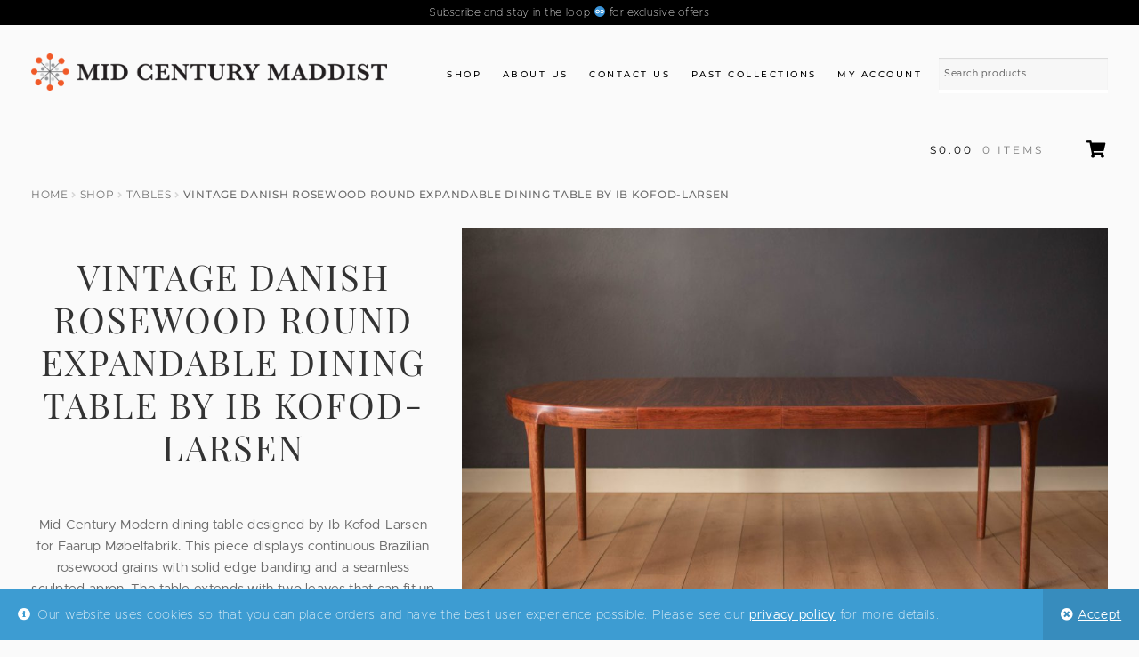

--- FILE ---
content_type: text/html; charset=UTF-8
request_url: https://www.midcenturymaddist.com/shop/vintage-danish-rosewood-round-expandable-dining-table-by-ib-kofod-larsen/
body_size: 27443
content:
<!doctype html>
<html lang="en-US">
<head>
<meta charset="UTF-8">
<meta name="viewport" content="width=device-width, initial-scale=1, maximum-scale=1.0, user-scalable=no">
<link rel="profile" href="http://gmpg.org/xfn/11">
<link rel="pingback" href="https://www.midcenturymaddist.com/xmlrpc.php">

	<script type="text/javascript">function theChampLoadEvent(e){var t=window.onload;if(typeof window.onload!="function"){window.onload=e}else{window.onload=function(){t();e()}}}</script>
		<script type="text/javascript">var theChampDefaultLang = 'en_US', theChampCloseIconPath = 'https://www.midcenturymaddist.com/wp-content/plugins/super-socializer/images/close.png';</script>
		<script>var theChampSiteUrl = 'https://www.midcenturymaddist.com', theChampVerified = 0, theChampEmailPopup = 0, heateorSsMoreSharePopupSearchText = 'Search';</script>
			<script> var theChampSharingAjaxUrl = 'https://www.midcenturymaddist.com/wp-admin/admin-ajax.php', heateorSsFbMessengerAPI = 'https://www.facebook.com/dialog/send?app_id=595489497242932&display=popup&link=%encoded_post_url%&redirect_uri=%encoded_post_url%',heateorSsWhatsappShareAPI = 'web', heateorSsUrlCountFetched = [], heateorSsSharesText = 'Shares', heateorSsShareText = 'Share', theChampPluginIconPath = 'https://www.midcenturymaddist.com/wp-content/plugins/super-socializer/images/logo.png', theChampSaveSharesLocally = 0, theChampHorizontalSharingCountEnable = 0, theChampVerticalSharingCountEnable = 0, theChampSharingOffset = -10, theChampCounterOffset = -10, theChampMobileStickySharingEnabled = 0, heateorSsCopyLinkMessage = "Link copied.";
		var heateorSsVerticalSharingShortUrl = "https://www.midcenturymaddist.com/shop/vintage-danish-rosewood-round-expandable-dining-table-by-ib-kofod-larsen/";		</script>
			<style type="text/css">
						.the_champ_button_instagram span.the_champ_svg,a.the_champ_instagram span.the_champ_svg{background:radial-gradient(circle at 30% 107%,#fdf497 0,#fdf497 5%,#fd5949 45%,#d6249f 60%,#285aeb 90%)}
					.the_champ_horizontal_sharing .the_champ_svg,.heateor_ss_standard_follow_icons_container .the_champ_svg{
					color: #fff;
				border-width: 0px;
		border-style: solid;
		border-color: transparent;
	}
		.the_champ_horizontal_sharing .theChampTCBackground{
		color:#666;
	}
		.the_champ_horizontal_sharing span.the_champ_svg:hover,.heateor_ss_standard_follow_icons_container span.the_champ_svg:hover{
				border-color: transparent;
	}
		.the_champ_vertical_sharing span.the_champ_svg,.heateor_ss_floating_follow_icons_container span.the_champ_svg{
					color: #fff;
				border-width: 0px;
		border-style: solid;
		border-color: transparent;
	}
		.the_champ_vertical_sharing .theChampTCBackground{
		color:#666;
	}
		.the_champ_vertical_sharing span.the_champ_svg:hover,.heateor_ss_floating_follow_icons_container span.the_champ_svg:hover{
						border-color: transparent;
		}
	@media screen and (max-width:783px){.the_champ_vertical_sharing{display:none!important}}</style>
	<meta name='robots' content='index, follow, max-image-preview:large, max-snippet:-1, max-video-preview:-1' />

	<!-- This site is optimized with the Yoast SEO plugin v20.13 - https://yoast.com/wordpress/plugins/seo/ -->
	<title>Vintage Danish Rosewood Round Expandable Dining Table by Ib Kofod-Larsen - Mid Century Maddist</title>
	<meta name="description" content="Mid-Century Modern dining table designed by Ib Kofod-Larsen for Faarup Møbelfabrik. This piece displays continuous Brazilian rosewood grains with solid" />
	<link rel="canonical" href="https://www.midcenturymaddist.com/shop/vintage-danish-rosewood-round-expandable-dining-table-by-ib-kofod-larsen/" />
	<meta property="og:locale" content="en_US" />
	<meta property="og:type" content="article" />
	<meta property="og:title" content="Vintage Danish Rosewood Round Expandable Dining Table by Ib Kofod-Larsen - Mid Century Maddist" />
	<meta property="og:description" content="Mid-Century Modern dining table designed by Ib Kofod-Larsen for Faarup Møbelfabrik. This piece displays continuous Brazilian rosewood grains with solid" />
	<meta property="og:url" content="https://www.midcenturymaddist.com/shop/vintage-danish-rosewood-round-expandable-dining-table-by-ib-kofod-larsen/" />
	<meta property="og:site_name" content="Mid Century Maddist" />
	<meta property="article:publisher" content="http://www.facebook.com/MidCenturyMaddist" />
	<meta property="article:modified_time" content="2021-06-07T17:17:45+00:00" />
	<meta property="og:image" content="https://www.midcenturymaddist.com/wp-content/uploads/rsrounddt-1-2-scaled.jpg" />
	<meta property="og:image:width" content="2048" />
	<meta property="og:image:height" content="1367" />
	<meta property="og:image:type" content="image/jpeg" />
	<meta name="twitter:card" content="summary_large_image" />
	<meta name="twitter:site" content="@McMaddist" />
	<script type="application/ld+json" class="yoast-schema-graph">{"@context":"https://schema.org","@graph":[{"@type":"WebPage","@id":"https://www.midcenturymaddist.com/shop/vintage-danish-rosewood-round-expandable-dining-table-by-ib-kofod-larsen/","url":"https://www.midcenturymaddist.com/shop/vintage-danish-rosewood-round-expandable-dining-table-by-ib-kofod-larsen/","name":"Vintage Danish Rosewood Round Expandable Dining Table by Ib Kofod-Larsen - Mid Century Maddist","isPartOf":{"@id":"https://www.midcenturymaddist.com/#website"},"primaryImageOfPage":{"@id":"https://www.midcenturymaddist.com/shop/vintage-danish-rosewood-round-expandable-dining-table-by-ib-kofod-larsen/#primaryimage"},"image":{"@id":"https://www.midcenturymaddist.com/shop/vintage-danish-rosewood-round-expandable-dining-table-by-ib-kofod-larsen/#primaryimage"},"thumbnailUrl":"https://www.midcenturymaddist.com/wp-content/uploads/rsrounddt-1-2-scaled.jpg","datePublished":"2021-02-05T04:21:36+00:00","dateModified":"2021-06-07T17:17:45+00:00","description":"Mid-Century Modern dining table designed by Ib Kofod-Larsen for Faarup Møbelfabrik. This piece displays continuous Brazilian rosewood grains with solid","breadcrumb":{"@id":"https://www.midcenturymaddist.com/shop/vintage-danish-rosewood-round-expandable-dining-table-by-ib-kofod-larsen/#breadcrumb"},"inLanguage":"en-US","potentialAction":[{"@type":"ReadAction","target":["https://www.midcenturymaddist.com/shop/vintage-danish-rosewood-round-expandable-dining-table-by-ib-kofod-larsen/"]}]},{"@type":"ImageObject","inLanguage":"en-US","@id":"https://www.midcenturymaddist.com/shop/vintage-danish-rosewood-round-expandable-dining-table-by-ib-kofod-larsen/#primaryimage","url":"https://www.midcenturymaddist.com/wp-content/uploads/rsrounddt-1-2-scaled.jpg","contentUrl":"https://www.midcenturymaddist.com/wp-content/uploads/rsrounddt-1-2-scaled.jpg","width":2048,"height":1367},{"@type":"BreadcrumbList","@id":"https://www.midcenturymaddist.com/shop/vintage-danish-rosewood-round-expandable-dining-table-by-ib-kofod-larsen/#breadcrumb","itemListElement":[{"@type":"ListItem","position":1,"name":"Home","item":"https://www.midcenturymaddist.com/"},{"@type":"ListItem","position":2,"name":"Shop","item":"https://www.midcenturymaddist.com/shop/"},{"@type":"ListItem","position":3,"name":"Vintage Danish Rosewood Round Expandable Dining Table by Ib Kofod-Larsen"}]},{"@type":"WebSite","@id":"https://www.midcenturymaddist.com/#website","url":"https://www.midcenturymaddist.com/","name":"Mid Century Maddist","description":"Specializing in Vintage Mid Century Modern and Danish furniture","publisher":{"@id":"https://www.midcenturymaddist.com/#organization"},"potentialAction":[{"@type":"SearchAction","target":{"@type":"EntryPoint","urlTemplate":"https://www.midcenturymaddist.com/?s={search_term_string}"},"query-input":"required name=search_term_string"}],"inLanguage":"en-US"},{"@type":"Organization","@id":"https://www.midcenturymaddist.com/#organization","name":"Mid Century Maddist","url":"https://www.midcenturymaddist.com/","logo":{"@type":"ImageObject","inLanguage":"en-US","@id":"https://www.midcenturymaddist.com/#/schema/logo/image/","url":"https://www.midcenturymaddist.com/wp-content/uploads/2018/05/cropped-midcenturymaddist_finalLogo.png","contentUrl":"https://www.midcenturymaddist.com/wp-content/uploads/2018/05/cropped-midcenturymaddist_finalLogo.png","width":"1037","height":"110","caption":"Mid Century Maddist"},"image":{"@id":"https://www.midcenturymaddist.com/#/schema/logo/image/"},"sameAs":["http://www.facebook.com/MidCenturyMaddist","https://twitter.com/McMaddist","http://instagram.com/midcenturymaddist","http://pinterest.com/mcmmaddist/"]}]}</script>
	<!-- / Yoast SEO plugin. -->


<link rel='dns-prefetch' href='//fonts.googleapis.com' />
<link rel="alternate" type="application/rss+xml" title="Mid Century Maddist &raquo; Feed" href="https://www.midcenturymaddist.com/feed/" />
<link rel="alternate" type="application/rss+xml" title="Mid Century Maddist &raquo; Comments Feed" href="https://www.midcenturymaddist.com/comments/feed/" />
<script type="text/javascript">
window._wpemojiSettings = {"baseUrl":"https:\/\/s.w.org\/images\/core\/emoji\/14.0.0\/72x72\/","ext":".png","svgUrl":"https:\/\/s.w.org\/images\/core\/emoji\/14.0.0\/svg\/","svgExt":".svg","source":{"concatemoji":"https:\/\/www.midcenturymaddist.com\/wp-includes\/js\/wp-emoji-release.min.js?ver=6.2.8"}};
/*! This file is auto-generated */
!function(e,a,t){var n,r,o,i=a.createElement("canvas"),p=i.getContext&&i.getContext("2d");function s(e,t){p.clearRect(0,0,i.width,i.height),p.fillText(e,0,0);e=i.toDataURL();return p.clearRect(0,0,i.width,i.height),p.fillText(t,0,0),e===i.toDataURL()}function c(e){var t=a.createElement("script");t.src=e,t.defer=t.type="text/javascript",a.getElementsByTagName("head")[0].appendChild(t)}for(o=Array("flag","emoji"),t.supports={everything:!0,everythingExceptFlag:!0},r=0;r<o.length;r++)t.supports[o[r]]=function(e){if(p&&p.fillText)switch(p.textBaseline="top",p.font="600 32px Arial",e){case"flag":return s("\ud83c\udff3\ufe0f\u200d\u26a7\ufe0f","\ud83c\udff3\ufe0f\u200b\u26a7\ufe0f")?!1:!s("\ud83c\uddfa\ud83c\uddf3","\ud83c\uddfa\u200b\ud83c\uddf3")&&!s("\ud83c\udff4\udb40\udc67\udb40\udc62\udb40\udc65\udb40\udc6e\udb40\udc67\udb40\udc7f","\ud83c\udff4\u200b\udb40\udc67\u200b\udb40\udc62\u200b\udb40\udc65\u200b\udb40\udc6e\u200b\udb40\udc67\u200b\udb40\udc7f");case"emoji":return!s("\ud83e\udef1\ud83c\udffb\u200d\ud83e\udef2\ud83c\udfff","\ud83e\udef1\ud83c\udffb\u200b\ud83e\udef2\ud83c\udfff")}return!1}(o[r]),t.supports.everything=t.supports.everything&&t.supports[o[r]],"flag"!==o[r]&&(t.supports.everythingExceptFlag=t.supports.everythingExceptFlag&&t.supports[o[r]]);t.supports.everythingExceptFlag=t.supports.everythingExceptFlag&&!t.supports.flag,t.DOMReady=!1,t.readyCallback=function(){t.DOMReady=!0},t.supports.everything||(n=function(){t.readyCallback()},a.addEventListener?(a.addEventListener("DOMContentLoaded",n,!1),e.addEventListener("load",n,!1)):(e.attachEvent("onload",n),a.attachEvent("onreadystatechange",function(){"complete"===a.readyState&&t.readyCallback()})),(e=t.source||{}).concatemoji?c(e.concatemoji):e.wpemoji&&e.twemoji&&(c(e.twemoji),c(e.wpemoji)))}(window,document,window._wpemojiSettings);
</script>
<style type="text/css">
img.wp-smiley,
img.emoji {
	display: inline !important;
	border: none !important;
	box-shadow: none !important;
	height: 1em !important;
	width: 1em !important;
	margin: 0 0.07em !important;
	vertical-align: -0.1em !important;
	background: none !important;
	padding: 0 !important;
}
</style>
	<link rel='stylesheet' id='wc-square-cart-checkout-block-css' href='https://www.midcenturymaddist.com/wp-content/plugins/woocommerce-square/assets/css/frontend/wc-square-cart-checkout-blocks.min.css?ver=4.1.0' type='text/css' media='all' />
<link rel='stylesheet' id='wp-block-library-css' href='https://www.midcenturymaddist.com/wp-includes/css/dist/block-library/style.min.css?ver=6.2.8' type='text/css' media='all' />
<link rel='stylesheet' id='wc-blocks-vendors-style-css' href='https://www.midcenturymaddist.com/wp-content/plugins/woocommerce/packages/woocommerce-blocks/build/wc-blocks-vendors-style.css?ver=9.8.4' type='text/css' media='all' />
<link rel='stylesheet' id='wc-blocks-style-css' href='https://www.midcenturymaddist.com/wp-content/plugins/woocommerce/packages/woocommerce-blocks/build/wc-blocks-style.css?ver=9.8.4' type='text/css' media='all' />
<link rel='stylesheet' id='classic-theme-styles-css' href='https://www.midcenturymaddist.com/wp-includes/css/classic-themes.min.css?ver=6.2.8' type='text/css' media='all' />
<style id='global-styles-inline-css' type='text/css'>
body{--wp--preset--color--black: #000000;--wp--preset--color--cyan-bluish-gray: #abb8c3;--wp--preset--color--white: #ffffff;--wp--preset--color--pale-pink: #f78da7;--wp--preset--color--vivid-red: #cf2e2e;--wp--preset--color--luminous-vivid-orange: #ff6900;--wp--preset--color--luminous-vivid-amber: #fcb900;--wp--preset--color--light-green-cyan: #7bdcb5;--wp--preset--color--vivid-green-cyan: #00d084;--wp--preset--color--pale-cyan-blue: #8ed1fc;--wp--preset--color--vivid-cyan-blue: #0693e3;--wp--preset--color--vivid-purple: #9b51e0;--wp--preset--gradient--vivid-cyan-blue-to-vivid-purple: linear-gradient(135deg,rgba(6,147,227,1) 0%,rgb(155,81,224) 100%);--wp--preset--gradient--light-green-cyan-to-vivid-green-cyan: linear-gradient(135deg,rgb(122,220,180) 0%,rgb(0,208,130) 100%);--wp--preset--gradient--luminous-vivid-amber-to-luminous-vivid-orange: linear-gradient(135deg,rgba(252,185,0,1) 0%,rgba(255,105,0,1) 100%);--wp--preset--gradient--luminous-vivid-orange-to-vivid-red: linear-gradient(135deg,rgba(255,105,0,1) 0%,rgb(207,46,46) 100%);--wp--preset--gradient--very-light-gray-to-cyan-bluish-gray: linear-gradient(135deg,rgb(238,238,238) 0%,rgb(169,184,195) 100%);--wp--preset--gradient--cool-to-warm-spectrum: linear-gradient(135deg,rgb(74,234,220) 0%,rgb(151,120,209) 20%,rgb(207,42,186) 40%,rgb(238,44,130) 60%,rgb(251,105,98) 80%,rgb(254,248,76) 100%);--wp--preset--gradient--blush-light-purple: linear-gradient(135deg,rgb(255,206,236) 0%,rgb(152,150,240) 100%);--wp--preset--gradient--blush-bordeaux: linear-gradient(135deg,rgb(254,205,165) 0%,rgb(254,45,45) 50%,rgb(107,0,62) 100%);--wp--preset--gradient--luminous-dusk: linear-gradient(135deg,rgb(255,203,112) 0%,rgb(199,81,192) 50%,rgb(65,88,208) 100%);--wp--preset--gradient--pale-ocean: linear-gradient(135deg,rgb(255,245,203) 0%,rgb(182,227,212) 50%,rgb(51,167,181) 100%);--wp--preset--gradient--electric-grass: linear-gradient(135deg,rgb(202,248,128) 0%,rgb(113,206,126) 100%);--wp--preset--gradient--midnight: linear-gradient(135deg,rgb(2,3,129) 0%,rgb(40,116,252) 100%);--wp--preset--duotone--dark-grayscale: url('#wp-duotone-dark-grayscale');--wp--preset--duotone--grayscale: url('#wp-duotone-grayscale');--wp--preset--duotone--purple-yellow: url('#wp-duotone-purple-yellow');--wp--preset--duotone--blue-red: url('#wp-duotone-blue-red');--wp--preset--duotone--midnight: url('#wp-duotone-midnight');--wp--preset--duotone--magenta-yellow: url('#wp-duotone-magenta-yellow');--wp--preset--duotone--purple-green: url('#wp-duotone-purple-green');--wp--preset--duotone--blue-orange: url('#wp-duotone-blue-orange');--wp--preset--font-size--small: 13px;--wp--preset--font-size--medium: 20px;--wp--preset--font-size--large: 36px;--wp--preset--font-size--x-large: 42px;--wp--preset--spacing--20: 0.44rem;--wp--preset--spacing--30: 0.67rem;--wp--preset--spacing--40: 1rem;--wp--preset--spacing--50: 1.5rem;--wp--preset--spacing--60: 2.25rem;--wp--preset--spacing--70: 3.38rem;--wp--preset--spacing--80: 5.06rem;--wp--preset--shadow--natural: 6px 6px 9px rgba(0, 0, 0, 0.2);--wp--preset--shadow--deep: 12px 12px 50px rgba(0, 0, 0, 0.4);--wp--preset--shadow--sharp: 6px 6px 0px rgba(0, 0, 0, 0.2);--wp--preset--shadow--outlined: 6px 6px 0px -3px rgba(255, 255, 255, 1), 6px 6px rgba(0, 0, 0, 1);--wp--preset--shadow--crisp: 6px 6px 0px rgba(0, 0, 0, 1);}:where(.is-layout-flex){gap: 0.5em;}body .is-layout-flow > .alignleft{float: left;margin-inline-start: 0;margin-inline-end: 2em;}body .is-layout-flow > .alignright{float: right;margin-inline-start: 2em;margin-inline-end: 0;}body .is-layout-flow > .aligncenter{margin-left: auto !important;margin-right: auto !important;}body .is-layout-constrained > .alignleft{float: left;margin-inline-start: 0;margin-inline-end: 2em;}body .is-layout-constrained > .alignright{float: right;margin-inline-start: 2em;margin-inline-end: 0;}body .is-layout-constrained > .aligncenter{margin-left: auto !important;margin-right: auto !important;}body .is-layout-constrained > :where(:not(.alignleft):not(.alignright):not(.alignfull)){max-width: var(--wp--style--global--content-size);margin-left: auto !important;margin-right: auto !important;}body .is-layout-constrained > .alignwide{max-width: var(--wp--style--global--wide-size);}body .is-layout-flex{display: flex;}body .is-layout-flex{flex-wrap: wrap;align-items: center;}body .is-layout-flex > *{margin: 0;}:where(.wp-block-columns.is-layout-flex){gap: 2em;}.has-black-color{color: var(--wp--preset--color--black) !important;}.has-cyan-bluish-gray-color{color: var(--wp--preset--color--cyan-bluish-gray) !important;}.has-white-color{color: var(--wp--preset--color--white) !important;}.has-pale-pink-color{color: var(--wp--preset--color--pale-pink) !important;}.has-vivid-red-color{color: var(--wp--preset--color--vivid-red) !important;}.has-luminous-vivid-orange-color{color: var(--wp--preset--color--luminous-vivid-orange) !important;}.has-luminous-vivid-amber-color{color: var(--wp--preset--color--luminous-vivid-amber) !important;}.has-light-green-cyan-color{color: var(--wp--preset--color--light-green-cyan) !important;}.has-vivid-green-cyan-color{color: var(--wp--preset--color--vivid-green-cyan) !important;}.has-pale-cyan-blue-color{color: var(--wp--preset--color--pale-cyan-blue) !important;}.has-vivid-cyan-blue-color{color: var(--wp--preset--color--vivid-cyan-blue) !important;}.has-vivid-purple-color{color: var(--wp--preset--color--vivid-purple) !important;}.has-black-background-color{background-color: var(--wp--preset--color--black) !important;}.has-cyan-bluish-gray-background-color{background-color: var(--wp--preset--color--cyan-bluish-gray) !important;}.has-white-background-color{background-color: var(--wp--preset--color--white) !important;}.has-pale-pink-background-color{background-color: var(--wp--preset--color--pale-pink) !important;}.has-vivid-red-background-color{background-color: var(--wp--preset--color--vivid-red) !important;}.has-luminous-vivid-orange-background-color{background-color: var(--wp--preset--color--luminous-vivid-orange) !important;}.has-luminous-vivid-amber-background-color{background-color: var(--wp--preset--color--luminous-vivid-amber) !important;}.has-light-green-cyan-background-color{background-color: var(--wp--preset--color--light-green-cyan) !important;}.has-vivid-green-cyan-background-color{background-color: var(--wp--preset--color--vivid-green-cyan) !important;}.has-pale-cyan-blue-background-color{background-color: var(--wp--preset--color--pale-cyan-blue) !important;}.has-vivid-cyan-blue-background-color{background-color: var(--wp--preset--color--vivid-cyan-blue) !important;}.has-vivid-purple-background-color{background-color: var(--wp--preset--color--vivid-purple) !important;}.has-black-border-color{border-color: var(--wp--preset--color--black) !important;}.has-cyan-bluish-gray-border-color{border-color: var(--wp--preset--color--cyan-bluish-gray) !important;}.has-white-border-color{border-color: var(--wp--preset--color--white) !important;}.has-pale-pink-border-color{border-color: var(--wp--preset--color--pale-pink) !important;}.has-vivid-red-border-color{border-color: var(--wp--preset--color--vivid-red) !important;}.has-luminous-vivid-orange-border-color{border-color: var(--wp--preset--color--luminous-vivid-orange) !important;}.has-luminous-vivid-amber-border-color{border-color: var(--wp--preset--color--luminous-vivid-amber) !important;}.has-light-green-cyan-border-color{border-color: var(--wp--preset--color--light-green-cyan) !important;}.has-vivid-green-cyan-border-color{border-color: var(--wp--preset--color--vivid-green-cyan) !important;}.has-pale-cyan-blue-border-color{border-color: var(--wp--preset--color--pale-cyan-blue) !important;}.has-vivid-cyan-blue-border-color{border-color: var(--wp--preset--color--vivid-cyan-blue) !important;}.has-vivid-purple-border-color{border-color: var(--wp--preset--color--vivid-purple) !important;}.has-vivid-cyan-blue-to-vivid-purple-gradient-background{background: var(--wp--preset--gradient--vivid-cyan-blue-to-vivid-purple) !important;}.has-light-green-cyan-to-vivid-green-cyan-gradient-background{background: var(--wp--preset--gradient--light-green-cyan-to-vivid-green-cyan) !important;}.has-luminous-vivid-amber-to-luminous-vivid-orange-gradient-background{background: var(--wp--preset--gradient--luminous-vivid-amber-to-luminous-vivid-orange) !important;}.has-luminous-vivid-orange-to-vivid-red-gradient-background{background: var(--wp--preset--gradient--luminous-vivid-orange-to-vivid-red) !important;}.has-very-light-gray-to-cyan-bluish-gray-gradient-background{background: var(--wp--preset--gradient--very-light-gray-to-cyan-bluish-gray) !important;}.has-cool-to-warm-spectrum-gradient-background{background: var(--wp--preset--gradient--cool-to-warm-spectrum) !important;}.has-blush-light-purple-gradient-background{background: var(--wp--preset--gradient--blush-light-purple) !important;}.has-blush-bordeaux-gradient-background{background: var(--wp--preset--gradient--blush-bordeaux) !important;}.has-luminous-dusk-gradient-background{background: var(--wp--preset--gradient--luminous-dusk) !important;}.has-pale-ocean-gradient-background{background: var(--wp--preset--gradient--pale-ocean) !important;}.has-electric-grass-gradient-background{background: var(--wp--preset--gradient--electric-grass) !important;}.has-midnight-gradient-background{background: var(--wp--preset--gradient--midnight) !important;}.has-small-font-size{font-size: var(--wp--preset--font-size--small) !important;}.has-medium-font-size{font-size: var(--wp--preset--font-size--medium) !important;}.has-large-font-size{font-size: var(--wp--preset--font-size--large) !important;}.has-x-large-font-size{font-size: var(--wp--preset--font-size--x-large) !important;}
.wp-block-navigation a:where(:not(.wp-element-button)){color: inherit;}
:where(.wp-block-columns.is-layout-flex){gap: 2em;}
.wp-block-pullquote{font-size: 1.5em;line-height: 1.6;}
</style>
<link rel='stylesheet' id='photoswipe-css' href='https://www.midcenturymaddist.com/wp-content/plugins/woocommerce/assets/css/photoswipe/photoswipe.min.css?ver=7.6.0' type='text/css' media='all' />
<link rel='stylesheet' id='photoswipe-default-skin-css' href='https://www.midcenturymaddist.com/wp-content/plugins/woocommerce/assets/css/photoswipe/default-skin/default-skin.min.css?ver=7.6.0' type='text/css' media='all' />
<style id='woocommerce-inline-inline-css' type='text/css'>
.woocommerce form .form-row .required { visibility: visible; }
</style>
<link rel='stylesheet' id='aws-pro-style-css' href='https://www.midcenturymaddist.com/wp-content/plugins/advanced-woo-search-pro/assets/css/common.css?ver=1.91' type='text/css' media='all' />
<link rel='stylesheet' id='storefront-style-css' href='https://www.midcenturymaddist.com/wp-content/themes/storefront/style.css?ver=9.9.9' type='text/css' media='all' />
<style id='storefront-style-inline-css' type='text/css'>

			.main-navigation ul li a,
			.site-title a,
			ul.menu li a,
			.site-branding h1 a,
			.site-footer .storefront-handheld-footer-bar a:not(.button),
			button.menu-toggle,
			button.menu-toggle:hover {
				color: #000000;
			}

			button.menu-toggle,
			button.menu-toggle:hover {
				border-color: #000000;
			}

			.main-navigation ul li a:hover,
			.main-navigation ul li:hover > a,
			.site-title a:hover,
			a.cart-contents:hover,
			.site-header-cart .widget_shopping_cart a:hover,
			.site-header-cart:hover > li > a,
			.site-header ul.menu li.current-menu-item > a {
				color: #414141;
			}

			table th {
				background-color: #f3f3f3;
			}

			table tbody td {
				background-color: #f8f8f8;
			}

			table tbody tr:nth-child(2n) td,
			fieldset,
			fieldset legend {
				background-color: #f6f6f6;
			}

			.site-header,
			.secondary-navigation ul ul,
			.main-navigation ul.menu > li.menu-item-has-children:after,
			.secondary-navigation ul.menu ul,
			.storefront-handheld-footer-bar,
			.storefront-handheld-footer-bar ul li > a,
			.storefront-handheld-footer-bar ul li.search .site-search,
			button.menu-toggle,
			button.menu-toggle:hover {
				background-color: #fafafa;
			}

			p.site-description,
			.site-header,
			.storefront-handheld-footer-bar {
				color: #000000;
			}

			.storefront-handheld-footer-bar ul li.cart .count,
			button.menu-toggle:after,
			button.menu-toggle:before,
			button.menu-toggle span:before {
				background-color: #000000;
			}

			.storefront-handheld-footer-bar ul li.cart .count {
				color: #fafafa;
			}

			.storefront-handheld-footer-bar ul li.cart .count {
				border-color: #fafafa;
			}

			h1, h2, h3, h4, h5, h6 {
				color: #333333;
			}

			.widget h1 {
				border-bottom-color: #333333;
			}

			body,
			.secondary-navigation a,
			.onsale,
			.pagination .page-numbers li .page-numbers:not(.current), .woocommerce-pagination .page-numbers li .page-numbers:not(.current) {
				color: #6d6d6d;
			}

			.widget-area .widget a,
			.hentry .entry-header .posted-on a,
			.hentry .entry-header .byline a {
				color: #727272;
			}

			a  {
				color: #3a3a3a;
			}

			a:focus,
			.button:focus,
			.button.alt:focus,
			.button.added_to_cart:focus,
			.button.wc-forward:focus,
			button:focus,
			input[type="button"]:focus,
			input[type="reset"]:focus,
			input[type="submit"]:focus {
				outline-color: #3a3a3a;
			}

			button, input[type="button"], input[type="reset"], input[type="submit"], .button, .added_to_cart, .widget a.button, .site-header-cart .widget_shopping_cart a.button {
				background-color: #fafafa;
				border-color: #fafafa;
				color: #000000;
			}

			button:hover, input[type="button"]:hover, input[type="reset"]:hover, input[type="submit"]:hover, .button:hover, .added_to_cart:hover, .widget a.button:hover, .site-header-cart .widget_shopping_cart a.button:hover {
				background-color: #e1e1e1;
				border-color: #e1e1e1;
				color: #000000;
			}

			button.alt, input[type="button"].alt, input[type="reset"].alt, input[type="submit"].alt, .button.alt, .added_to_cart.alt, .widget-area .widget a.button.alt, .added_to_cart, .widget a.button.checkout {
				background-color: #000000;
				border-color: #000000;
				color: #fafafa;
			}

			button.alt:hover, input[type="button"].alt:hover, input[type="reset"].alt:hover, input[type="submit"].alt:hover, .button.alt:hover, .added_to_cart.alt:hover, .widget-area .widget a.button.alt:hover, .added_to_cart:hover, .widget a.button.checkout:hover {
				background-color: #000000;
				border-color: #000000;
				color: #fafafa;
			}

			.pagination .page-numbers li .page-numbers.current, .woocommerce-pagination .page-numbers li .page-numbers.current {
				background-color: #e1e1e1;
				color: #636363;
			}

			#comments .comment-list .comment-content .comment-text {
				background-color: #f3f3f3;
			}

			.site-footer {
				background-color: #fafafa;
				color: #7d7d7d;
			}

			.site-footer a:not(.button) {
				color: #333333;
			}

			.site-footer h1, .site-footer h2, .site-footer h3, .site-footer h4, .site-footer h5, .site-footer h6 {
				color: #000000;
			}

			.page-template-template-homepage.has-post-thumbnail .type-page.has-post-thumbnail .entry-title {
				color: #000000;
			}

			.page-template-template-homepage.has-post-thumbnail .type-page.has-post-thumbnail .entry-content {
				color: #000000;
			}

			#order_review {
				background-color: #fafafa;
			}

			#payment .payment_methods > li .payment_box,
			#payment .place-order {
				background-color: #f5f5f5;
			}

			#payment .payment_methods > li:not(.woocommerce-notice) {
				background-color: #f0f0f0;
			}

			#payment .payment_methods > li:not(.woocommerce-notice):hover {
				background-color: #ebebeb;
			}

			@media screen and ( min-width: 768px ) {
				.secondary-navigation ul.menu a:hover {
					color: #191919;
				}

				.secondary-navigation ul.menu a {
					color: #000000;
				}

				.site-header-cart .widget_shopping_cart,
				.main-navigation ul.menu ul.sub-menu,
				.main-navigation ul.nav-menu ul.children {
					background-color: #ebebeb;
				}

				.site-header-cart .widget_shopping_cart .buttons,
				.site-header-cart .widget_shopping_cart .total {
					background-color: #f0f0f0;
				}

				.site-header {
					border-bottom-color: #ebebeb;
				}
			}.storefront-product-pagination a {
					color: #6d6d6d;
					background-color: #fafafa;
				}
				.storefront-sticky-add-to-cart {
					color: #6d6d6d;
					background-color: #fafafa;
				}

				.storefront-sticky-add-to-cart a:not(.button) {
					color: #000000;
				}
</style>
<link rel='stylesheet' id='storefront-icons-css' href='https://www.midcenturymaddist.com/wp-content/themes/storefront/assets/css/base/icons.css?ver=9.9.9' type='text/css' media='all' />
<link rel='stylesheet' id='storefront-fonts-css' href='https://fonts.googleapis.com/css?family=Source+Sans+Pro:400,300,300italic,400italic,600,700,900&#038;subset=latin%2Clatin-ext' type='text/css' media='all' />
<link rel='stylesheet' id='the_champ_frontend_css-css' href='https://www.midcenturymaddist.com/wp-content/plugins/super-socializer/css/front.css?ver=7.13.56' type='text/css' media='all' />
<link rel='stylesheet' id='popup-maker-site-css' href='//www.midcenturymaddist.com/wp-content/uploads/pum/pum-site-styles.css?generated=1688451182&#038;ver=1.18.2' type='text/css' media='all' />
<link rel='stylesheet' id='storefront-woocommerce-style-css' href='https://www.midcenturymaddist.com/wp-content/themes/storefront/assets/css/woocommerce/woocommerce.css?ver=9.9.9' type='text/css' media='all' />
<style id='storefront-woocommerce-style-inline-css' type='text/css'>

			a.cart-contents,
			.site-header-cart .widget_shopping_cart a {
				color: #000000;
			}

			table.cart td.product-remove,
			table.cart td.actions {
				border-top-color: #fafafa;
			}

			.woocommerce-tabs ul.tabs li.active a,
			ul.products li.product .price,
			.onsale,
			.widget_search form:before,
			.widget_product_search form:before {
				color: #6d6d6d;
			}

			.woocommerce-breadcrumb a,
			a.woocommerce-review-link,
			.product_meta a {
				color: #727272;
			}

			.onsale {
				border-color: #6d6d6d;
			}

			.star-rating span:before,
			.quantity .plus, .quantity .minus,
			p.stars a:hover:after,
			p.stars a:after,
			.star-rating span:before,
			#payment .payment_methods li input[type=radio]:first-child:checked+label:before {
				color: #3a3a3a;
			}

			.widget_price_filter .ui-slider .ui-slider-range,
			.widget_price_filter .ui-slider .ui-slider-handle {
				background-color: #3a3a3a;
			}

			.order_details {
				background-color: #f3f3f3;
			}

			.order_details > li {
				border-bottom: 1px dotted #dedede;
			}

			.order_details:before,
			.order_details:after {
				background: -webkit-linear-gradient(transparent 0,transparent 0),-webkit-linear-gradient(135deg,#f3f3f3 33.33%,transparent 33.33%),-webkit-linear-gradient(45deg,#f3f3f3 33.33%,transparent 33.33%)
			}

			p.stars a:before,
			p.stars a:hover~a:before,
			p.stars.selected a.active~a:before {
				color: #6d6d6d;
			}

			p.stars.selected a.active:before,
			p.stars:hover a:before,
			p.stars.selected a:not(.active):before,
			p.stars.selected a.active:before {
				color: #3a3a3a;
			}

			.single-product div.product .woocommerce-product-gallery .woocommerce-product-gallery__trigger {
				background-color: #fafafa;
				color: #000000;
			}

			.single-product div.product .woocommerce-product-gallery .woocommerce-product-gallery__trigger:hover {
				background-color: #e1e1e1;
				border-color: #e1e1e1;
				color: #000000;
			}

			.button.loading {
				color: #fafafa;
			}

			.button.loading:hover {
				background-color: #fafafa;
			}

			.button.loading:after {
				color: #000000;
			}

			@media screen and ( min-width: 768px ) {
				.site-header-cart .widget_shopping_cart,
				.site-header .product_list_widget li .quantity {
					color: #000000;
				}
			}
</style>
<link rel='stylesheet' id='storefront-child-style-css' href='https://www.midcenturymaddist.com/wp-content/themes/storefront-child/style.css?ver=1.0.0' type='text/css' media='all' />
<script type='text/javascript' src='https://www.midcenturymaddist.com/wp-includes/js/jquery/jquery.min.js?ver=3.6.4' id='jquery-core-js'></script>
<script type='text/javascript' src='https://www.midcenturymaddist.com/wp-includes/js/jquery/jquery-migrate.min.js?ver=3.4.0' id='jquery-migrate-js'></script>
<link rel="EditURI" type="application/rsd+xml" title="RSD" href="https://www.midcenturymaddist.com/xmlrpc.php?rsd" />
<link rel="wlwmanifest" type="application/wlwmanifest+xml" href="https://www.midcenturymaddist.com/wp-includes/wlwmanifest.xml" />
<meta name="generator" content="WordPress 6.2.8" />
<meta name="generator" content="WooCommerce 7.6.0" />
<link rel='shortlink' href='https://www.midcenturymaddist.com/?p=10401' />
<link rel="alternate" type="application/json+oembed" href="https://www.midcenturymaddist.com/wp-json/oembed/1.0/embed?url=https%3A%2F%2Fwww.midcenturymaddist.com%2Fshop%2Fvintage-danish-rosewood-round-expandable-dining-table-by-ib-kofod-larsen%2F" />
<link rel="alternate" type="text/xml+oembed" href="https://www.midcenturymaddist.com/wp-json/oembed/1.0/embed?url=https%3A%2F%2Fwww.midcenturymaddist.com%2Fshop%2Fvintage-danish-rosewood-round-expandable-dining-table-by-ib-kofod-larsen%2F&#038;format=xml" />

		<!-- GA Google Analytics @ https://m0n.co/ga -->
		<script async src="https://www.googletagmanager.com/gtag/js?id=UA-122808041-1"></script>
		<script>
			window.dataLayer = window.dataLayer || [];
			function gtag(){dataLayer.push(arguments);}
			gtag('js', new Date());
			gtag('config', 'UA-122808041-1');
		</script>

		<noscript><style>.woocommerce-product-gallery{ opacity: 1 !important; }</style></noscript>
	<style type="text/css">.recentcomments a{display:inline !important;padding:0 !important;margin:0 !important;}</style>   <script data-cfasync="false" data-no-optimize="1" data-pagespeed-no-defer>
      var tvc_lc = 'USD';
    </script>
       <script data-cfasync="false" data-no-optimize="1" data-pagespeed-no-defer>
      var tvc_lc = 'USD';
    </script>
          <script>(window.gaDevIds=window.gaDevIds||[]).push('5CDcaG');</script>
      <style type="text/css" id="custom-background-css">
body.custom-background { background-color: #fafafa; }
</style>
	<link rel="icon" href="https://www.midcenturymaddist.com/wp-content/uploads/2018/05/logo-100x100.png" sizes="32x32" />
<link rel="icon" href="https://www.midcenturymaddist.com/wp-content/uploads/2018/05/logo.png" sizes="192x192" />
<link rel="apple-touch-icon" href="https://www.midcenturymaddist.com/wp-content/uploads/2018/05/logo.png" />
<meta name="msapplication-TileImage" content="https://www.midcenturymaddist.com/wp-content/uploads/2018/05/logo.png" />
		<style type="text/css" id="wp-custom-css">
			/* all pages */
body, button, input, textarea {
	font-family: 'Metropolis', Georgia, sans-serif;
	font-size: 14px;
	font-weight: 300;
	letter-spacing: 0.05em;
	line-height: 2em;
} 

body {
	background-color: #fafafa;
}

body.woocommerce-page #primary {
	float: none;
	width: 100%;
}

#wpadminbar {
	background-color: #2F4F4F;
}
#header-banner {
	width: 100%;
	background-color: black;
	font-size: 12px;
	color: #fafafa;
	text-align: center;
	min-height: 28px;
}

#header-banner a, #header-banner a:hover {
	color: #fafafa;
	font-weight: 300;
}

.col-full {
	max-width: none;
	padding: 0 35px;
	margin: auto;
}

.col-thin {
	max-width: 840px;
	margin: 0 auto;
}

.cms-page h1{
	text-align: center;
}

.cms-page p {
	margin-bottom: 4em;
}

.hentry.type-page .entry-header {
	display: none;
}

.woocommerce-checkout .hentry.type-page .entry-header, .woocommerce-cart .hentry.type-page .entry-header {
	display: block;
}

::placeholder {
	color: #c2c2c2;
}

h1, h2 {
	font-family:'Playfair Display SC';
  letter-spacing: 2px;
	text-transform: uppercase;
	line-height: 1.2em;
}

h1 {
	font-size: 40px;
}

@media (max-width: 375px) {
	h1 {
		font-size: 28px;
	}
}

h2 {
	font-size: 19px;
}

h3 {
	font-size: 16px;
	font-weight: 400;
}

h4 {
	font-size: 17px;
}

a:hover {
	color: #9aa0a7
}

img {
	border-radius: 0;
}

button.alt, .button.alt, .ask_question {
	font-family: 'Montserrat';
	font-weight: 600;
	color: #000;
	background-color: #fafafa;
	text-transform: uppercase;
	border: 2px solid #000;
  transition: 0.2s background-color linear, 0.2s color linear;
}

.ask_question {
	font-size: 10px;
	letter-spacing: 2px;
	margin-bottom: 0.5em;
	border: none;
}

.cart .button.alt.on-hold {
	color: #ff0000;
	border: 2px solid #ff0000;
	cursor: not-allowed;
	opacity: 0.9;
}

.cart .button.alt.on-hold:hover {
	background-color: transparent;
}

a:hover.ask_question {
  text-decoration: underline;
}

ol, ul {
	margin: 0 0 1.5em 1.5em;
}

ins, mark {
	font-weight: 500;
}

.woocommerce-message, .woocommerce-error, .woocommerce-info {
	background-color: #fafafa;
	font-weight: 500;
	width: fit-content;
	margin-left: auto;
	margin-right: auto;
}
.woocommerce-message {
	color: #009933;
	border: 2px solid #009933;
}
.woocommerce-error {
	color: #e2401c;
	border: 2px solid #e2401c;
}
.woocommerce-info {
	color: #3d9cd2;
	border: 2px solid #3d9cd2;
}
.woocommerce-info a, .woocommerce-info a:hover {
	color: #3d9cd2;
	font-weight: 500;
}

.pagination, .woocommerce-pagination {
	border: none;
}

.cart button.alt, .cart .button.alt {
	font-size: 10px;
	letter-spacing: 2px;
	padding: 25px 46px;
}


.input-text, input[type=email]  {
	padding: 0.71em;
	border: 1px solid rgba(0,0,0,.12);
}

.input-text {
	font-size: 10px;
	border-radius: 0;
}

.form-row input, .form-row select, .form-row textarea {
	font-size: 15px;
}

.input-text, .input-text:focus {
	background-color: #fafafa;
}

input[type=email], input[type=email]:focus {
	background-color: white;
}

input[type="submit"], .button, div.wpforms-container-full .wpforms-form button[type=submit] {
	border: 2px solid #222;
	background: transparent;
	text-transform: uppercase;
	transition: 0.2s background-color linear, 0.2s color linear;
}

input[type="submit"]:hover, .button:hover, div.wpforms-container-full .wpforms-form button[type=submit]:hover {
	color: #fafafa;
	border: 2px solid #222;
	background: #222;
	text-transform: uppercase;
}

.woocommerce-ordering {
  z-index: 0;
	padding: 0.1em 0;
}

.woocommerce-breadcrumb {
	font-family: 'Montserrat';
	font-weight: 500;
	font-size: 12px;
	text-transform: uppercase;
	margin: 0.5em 0 0.5em 0;
	padding: 0;
	visibility: hidden !important;
}

.woocommerce-breadcrumb a:first-of-type:before {
	display: none;
}

.woocommerce .woocommerce-breadcrumb {
	margin: 0.5em 0 2em 0;
	visibility: visible !important;
}

.woocommerce-form__label-for-checkbox .woocommerce-form__input-checkbox {
	margin-right: 5px;
}

/* header */
.site-header {
	border-bottom: none;
}


.handheld-navigation li a {
	padding: .175em 0;
}

.storefront-primary-navigation, .secondary-navigation {
	font-family: "Montserrat";
  font-size: 12px;
	font-weight: 600;
  text-transform: uppercase;
	letter-spacing: .25em;
}

.storefront-primary-navigation .sub-menu li, .secondary-navigation .sub-menu li {
	line-height: 2.5em;
}

.site-header ul.menu li.current-menu-item>a {
	color: #9aa0a7;
}

.storefront-primary-navigation .menu li a:hover, .secondary-navigation .menu li a:hover, .storefront-primary-navigation .sub-menu li a:hover, .secondary-navigation .sub-menu li a:hover {
	color: #9aa0a7; 
}

.storefront-primary-navigation button.menu-toggle, .secondary-navigation button.menu-toggle {
	height: 38px;
  float: right;
	margin: -30px -3px 0 0;
}

.woocommerce-message .button.wc-forward, .woocommerce-error .button.wc-forward {
		display: none;
}

@media (max-width: 319px) {
	.storefront-primary-navigation button.menu-toggle, .secondary-navigation button.menu-toggle {
	  float: left;
	  margin: 1em 0;
	}
}

.storefront-primary-navigation .site-header-cart .cart-contents:after {
  content: "\f07a";
	font-size: 19px;
	line-height: 19px;
	margin-left: 15px;
}

@media (max-width: 320px) {
	.site-header .custom-logo-link img, .site-header .site-logo-anchor img, .site-header .site-logo-link img {
		width: 200px;
  }
}

@media (min-width: 321px) {
	.woocommerce-active .site-branding {
		min-width: 230px;
	}
	.site-header .custom-logo-link img, .site-header .site-logo-anchor img, .site-header .site-logo-link img {
		min-width: 230px;
  }
}

@media (min-width: 768px) {
	.storefront-primary-navigation {
		margin-top: 1.4em;
	}
	.storefront-secondary-navigation.woocommerce-active .site-header .site-branding {
		margin-right: 0;
	}
	.site-header .site-branding {
		width: 40%;
		max-width: 470px;
		min-width: 400px;
		margin-right: 0;
		margin-top: -5px;
		margin-bottom: 0;
	}
	.storefront-sorting {
		float: right;
	}

	.storefront-secondary-navigation.woocommerce-active .site-header .secondary-navigation {
		width: auto;
		margin-right: 0;
		float:right;
		line-height: 18px
	}
	.secondary-navigation .menu a {
		font-weight: 500;
		font-size: 10px;
		letter-spacing: .25em;
	}
	.main-navigation ul.menu > li.menu-item-has-children > a:after, .main-navigation ul.menu > li.page_item_has_children > a:after, .main-navigation ul.nav-menu > li.menu-item-has-children > a:after, .main-navigation ul.nav-menu > li.page_item_has_children > a:after {
		display: none;
	}
  .woocommerce-active .site-header .site-search {
		font-size: 11px;
	  width: 190px;
		margin-left: 10px;
		margin-bottom: 0;
  }
	.woocommerce-active .site-header .site-search input {
    font-size: 11px;
  }
	.aws-container .aws-search-field {
		height: 36px;
		padding: 6px;
		background-color: #f7f7f7;
		border: none;
	}
	.aws-search-result .aws_result_title {
		color: unset;
		padding-right: unset;
		font-weight: 400;
	}
	
	.aws-search-result .aws_results .aws_result_item {
		padding: 10px 6px;
	}
	
	/* important for mini-cart */
	.site-header-cart:hover .widget_shopping_cart {
		display: none;
	}
	.site-header-cart-topmenu:hover ~ li > .widget_shopping_cart, .site-header-cart-topmenu ~ li:hover > .widget_shopping_cart {
    left: 0;
    display: block;
  }
	.display_widget_shopping_cart {
		left: 0 !important;
		display: block; 
	}
	/* end of mini-cart styling */
	
	.woocommerce-active .site-header .site-header-cart {
		width: 400px;
	}
	.woocommerce-active .site-header .site-header-cart .site-header-cart-topmenu {
		width: fit-content;
		min-width: 200px;
		float: right;
	}
	.site-header-cart .cart-contents .count {
		font-size: 1em;
	}
	a.cart-contents, .site-header-cart .widget_shopping_cart a {
	  line-height: 1.8em;
  }
  .site-header-cart .widget_shopping_cart .product_list_widget img {
	  max-width: 8em;
  }	
	.site-header-cart .widget_shopping_cart .product_list_widget li a.remove {
		height: 70px;
	}
} /* end of min-width: 768px */


/* footer */
.site-footer {
	text-align: center;
	-webkit-font-smoothing: subpixel-antialiased;
}

.site-footer a {
	color: #333;
  font-size: 10px;
	font-style: normal;
	font-weight: 400;
  text-transform: uppercase;
	letter-spacing: .35em;
	line-height: 1em;
}

.site-footer a:hover {
	color: #c2c2c2;
}

.footer-widgets {
	padding-top: 0;
	border-bottom: none;
}

.footer-widgets .widget .widget-title {
	font-size: 16px;
	border-bottom: none;
	margin-bottom: 0;
}

.site-footer input[type=email], .site-footer input[type=email]:focus {
	font-size: 15px;
	margin-right: 5px;
	margin-bottom: 15px;
	min-width: 250px;
	font-weight: 300;
}

.site-footer input[type=submit], .site-footer input[type=submit]:focus {
	font-size: 15px;
	font-weight: 400;
	margin-bottom: 15px;
}

.social-follow-container {
	min-width: 250px;
	max-width: 360px;
	margin: 0 auto;
}

.social-follow-block {
	display: inline-block;
	width: 20%;
}

.social-follow-block a img {
	margin: 0 auto;
	opacity: 0.4;
}

.social-follow-block a:hover img {
	opacity: 1;
}

.mc4wp-response {
	width: fit-content;
	margin: 0 auto;
}

.mc4wp-response .mc4wp-alert {
	border: 2px solid;
	padding: 1em;
}

.mc4wp-response p {
	margin: 0;
	font-weight: 500;
}

.mc4wp-success {
	color: green;
	border-color: green;
}

/* popup boxes */
.pum-content {
	outline: none;
}


/* newsletter popup */
#popmake-5321 {
	background-image: url("/wp-content/uploads/jacks-background.png");
	background-size: cover;
}

#popmake-5321 input[name=EMAIL] {
	width: 40%;
}

/* homepage */
.home.page:not(.page-template-template-homepage) .site-header {
  margin-bottom: 0;
}

@media (min-width: 768px) {
  .home.page:not(.page-template-template-homepage) .site-header {
	  margin-bottom: 1em;
  }
}

.home .entry-title {
	display: none;
}

.home .entry-content {
	margin: 0 -10px;
}

.home .fl-photo {
	overflow: hidden;
}

.home .fl-photo-content {
	transition: all .5s;
  -webkit-transition: all .5s;
}

.home .fl-photo-content:hover {
  opacity: .90;
}

.home .fl-photo-content img {
  width: 9999px;
}


.home .fl-photo-content .fl-photo-caption-hover {
	opacity: 1;
	background: none;
	left: auto;
	right: auto;
	top: 0;
	padding: 20px 20px;
}

.home .fl-photo-caption {
	color: #9aa0a7;
	font-size: 12px;
	text-transform: uppercase;
	pointer-events: none;
}

.home .fl-photo-content .fl-photo-caption-hover {
	right: 0;
}

.home #row-one-left-col .fl-photo-caption-hover {
	margin-right: 25px;
}

@media (max-width: 768px) {
	.demo_store {
	  bottom: 44px;
  }
	
	.home #row-one-left-col, .home #row-one-right-col-top, .home #row-one-right-col-bottom, .home #row-two-left-col, .home #row-two-right-col {
		max-width: 800px;
		margin: 0 auto 2em;
	}
	
	.fl-col-small {
		max-width: 800px !important;
	}

}/* end of max-width: 768 */

@media (min-width: 769px) {
	
  .home #row-one-left-col .fl-photo-content img {
    margin-left: -50px;
  }

  .home #row-one-right-col-top .fl-photo-content img {
    margin-bottom: 24px;
  }

  .home #row-one-right-col-bottom .fl-photo-content img {
    margin-bottom: -25px;
  }

  .home #row-two-left-col .fl-photo-content {
    margin-top: 23px;
    margin-right: 12px;
  }

  .home #row-two-right-col .fl-photo-content {
    margin-top: 23px;
    margin-left: 12px;
  }
}/* end of min-width: 769px */

/* multiple categories page */
.site-main ul.products.columns-3 li.product {
	margin-bottom: 4em;
}

ul.products li.product.product-category img {
	width: 100%;
	transition: all .5s;
  -webkit-transition: all .5s;
}

ul.products li.product.product-category img:hover {
  opacity: .90;
}


@media (min-width: 769px) {
	.site-main ul.products.columns-3 li.product {
		width: 32%;
		margin-right: 1.8%;
		margin-bottom: 8em;
	}
}/* end of min-width */


/* product loop */
ul.products li.product:not(.product-category) .product-loop-thumbnail {
	overflow: hidden;
}

ul.products li.product:not(.product-category) h2 {
	margin-top: 1.618em;
}

ul.products li.product:not(.product-category) img {
	width: 100%;
  margin: 0 auto;
	transition: all 0.10s cubic-bezier(0,1,0.98,0);
}

ul.products li.product:not(.product-category) img:hover {
	transform: scale(1.26);
}

@media (min-width: 768px) {
	.site-main .columns-3 ul.products li.product {
		width: 32%;
		margin-right: 1.8%;
	}
}


/* single product pages */
.single-product .stock:before {
  display: none;
}

/*
.single-product div.product figure.woocommerce-product-gallery__wrapper {
	margin: 0;
}
*/

.pswp__caption__center {
	text-align: center;
}

.pswp__caption {
  opacity: 0;
}

.single-product div.product .woocommerce-product-gallery {
  /* float: right; */
	margin-right: 0;
	margin-bottom: 0;
}

.single-product div.product .woocommerce-product-gallery a {
	cursor: zoom-in;
}

.single-product div.product .woocommerce-product-gallery img {
	width: 100%;
}

.single-product div.product .woocommerce-product-gallery.woocommerce-product-gallery--columns-4 .flex-control-thumbs li:nth-child(4n+1) {
	clear: unset;
}

.single-product div.product .woocommerce-product-gallery.woocommerce-product-gallery--columns-4 .flex-control-thumbs li:nth-child(4n) {
	margin-right: 1em;
	margin-bottom: 1em;
}

.single-product div.product .woocommerce-product-gallery.woocommerce-product-gallery--columns-4 .flex-control-thumbs li {
  width: unset;
	max-width: 21%;
	margin-right: 1em;
	margin-bottom: 1em;
}

.single-product div.product .woocommerce-product-gallery .flex-control-thumbs {
	width: fit-content;
	margin: 0 auto;
}

.single-product div.product .woocommerce-product-gallery .flex-control-thumbs li img {
	width: 60px;
}


.single-product div.product p.price {
	font-family: 'Montserrat';
	font-weight: 400;
	font-size: 20px;
	letter-spacing: .08px;
	color: #333;
}

.single-product div.product p.price.out-of-stock {
	margin: 1.41575em 0 0;
}

.single-product div.product .summary {
	float: left;
	text-align: center;
	margin: 0 auto;
	font-size: 15px;
	font-weight: 400;
	letter-spacing: .02em;
	line-height: 1.6em;
}

.single-product ul.products li.product .woocommerce-LoopProduct-link {
	min-height: 250px;
}

@media (max-width: 767px) {
	.single-product div.product .summary {
	  padding-top: 15px;	
	}
}

@media (min-width: 768px) {
	.single-product div.product .summary {
		width: 40%;
		padding: 30px 30px 30px 0;
	}
	.single-product div.product .woocommerce-product-gallery   {
		float: right;
    width: 60%;
  }
}

.single-product div.product .summary .quantity label {
	font-family: 'Montserrat';
	font-size: 10px;
	font-weight: 600;
	letter-spacing: 2px;
	color: #000;
	text-transform: uppercase;
}

.single-product div.product .summary .quantity .qty {
	line-height: 1;
	width: 6.6em;
	margin-bottom: 50px;
}

.single-product div.product .product_meta {
	border: none;
}

.single-product div.product .product_meta .posted_in {
	display: none;
}

.single-product div.product .product_meta .tagged_as {
	visibility: hidden;
}


.single-product .availability-1-in-stock {
	display: none;
}

.single-product div.product form.cart {
	margin-bottom: 0.5em;
}

.single-product div.product form.cart .quantity {
	float: none;
}

ul.products li.product .woocommerce-loop-product__title, ul.products li.product h2, ul.products li.product h3 {
  font-family: "Montserrat";
	font-size: 12px;
	line-height: 1.5em;
	letter-spacing: 3px;
	word-spacing: 1.2px;
}

.site-main .upsells-related ul.products li.product {
	margin-right: 3%;
}

.site-main .upsells-related h2 {
	margin-bottom: 25px;
}

.site-main .upsells-related h2.upsells-related {
		padding-top: 100px;
}

@media (max-width: 767px) {
	.site-main .upsells-related h2 {
		text-align: center;
	}
	.site-main .upsells-related ul.products li.product {
	margin: 0 auto 4em;
	}
}

@media (min-width: 768px) {
	.site-main ul.products.columns-6 li.product {
		width: 14%;
	}
} /* end of min-width: 768px */

/* shopping cart */
#calc_shipping_country_field {
	display: none !important;
}

#calculator_warning_message {
	font-weight: 500;
	color: #e2401c;
}

.woocommerce-shipping-totals .woocommerce-shipping-destination {
	display: none;
}

table.cart th {
	font-weight: 400;
	text-transform: uppercase;
}

table.cart .product-thumbnail img {
	float: left;
  max-width: 100%;
  min-width: 100px;
}

table.cart .product-quantity label, br {
	display: none;
}

table.cart td.product-subtotal {
	  padding: .875em;
}
@media (min-width: 768px) {
  table.cart td.product-subtotal {
	  padding: 1.618em;
  }
}

.woocommerce-checkout-review-order-table .product-thumbnail {
	max-width: 100px;
}

table.cart td.actions input[type=text] {
	font-size: 15px;
	font-weight: 300;
	background-color: #fff;
	border: 1px solid rgba(0,0,0,.12);
	margin-right: 5px;
	padding: .59em;
}

.wc-forward::after, .woocommerce-Button--next::after {
	display: none;
}

@media (max-width: 767px) {
	.page-id-5 h1 {
		text-align: center;
	}
	table.cart .product-thumbnail img {
		width: 100%;
		max-width: 100%;
	}
	table.cart td.actions .button {
		width: 100%;
	}
}

@media (min-width: 768px) {
	table.shop_table_responsive tbody tr td, table.shop_table_responsive tbody tr th {
		vertical-align: middle;
	}
	table.cart td.product-remove {
		width: 50px;
		padding: 1em 0 1em 1.6em;
	}
	.page-template-template-fullwidth-php table.cart .product-thumbnail {
    max-width: 120px;
    width: fit-content;
  }
	table.cart td.actions .coupon, table.cart td.actions .button {
		margin-top: 2em;
	}
	table.cart td.actions .coupon input {
		vertical-align: top;
	}
	table.cart td.actions .coupon .button {
		margin-top: 0;
	}
	.page-template-template-fullwidth-php .cart-collaterals .cart_totals {
		width: fit-content;
		min-width: 500px;
	}
}

/* checkout and my account page */

.fa.fa-plus {
	margin-right: 5px;
}

.woocommerce-checkout .content-area {
	max-width: 850px;
	margin: auto;
}

.woocommerce-checkout .content-area .entry-header {
	text-align: center;
	margin: 1.8em auto;
}

.woocommerce-checkout .content-area .entry-header h1.entry-title {
	margin: 0 auto 1.5em;
}

.woocommerce-order-details h2.woocommerce-order-details__title {
	font-size: 28px;
	border-bottom: 1px solid rgba(0,0,0,.12);
	padding-bottom: 0.5em;
}

.woocommerce-MyAccount-content h3, .woocommerce-checkout h3, .woocommerce-customer-details h2 {
	font-family:'Playfair Display SC';
  letter-spacing: 2px;
	text-transform: uppercase;
	line-height: 1.2em;
	font-size: 19px;
	padding-bottom: 0.5em;
	border-bottom: 1px solid rgba(0,0,0,.12);
	margin: 2em 0 1em;
}

.woocommerce-MyAccount-content .input-text, .woocommerce-MyAccount-content .input-text:focus, .woocommerce-checkout .input-text, .woocommerce-checkout .input-text:focus {
	background-color: #fff;
	border: 1px solid rgba(0,0,0,.12);
	font-weight: 300;
}

.woocommerce-MyAccount-content .select2-container--default .select2-selection--single .select2-selection__rendered, .woocommerce-checkout .select2-container--default .select2-selection--single .select2-selection__rendered {
	line-height: 50px;
}

.woocommerce-checkout input[name="_mc4wp_subscribe_woocommerce"] {
	margin-right: 5px;
}

.woocommerce-checkout address, .woocommerce-MyAccount-content
address {
	font-style: normal;
	font-weight: 400;
}

.woocommerce-checkout br, .woocommerce-MyAccount-content
br {
	display: block;
}

.woocommerce-checkout .woocommerce-password-strength, .woocommerce-MyAccount-content
.woocommerce-password-strength {
	text-align: left;
}

.woocommerce-checkout .woocommerce-password-strength::after,
.woocommerce-MyAccount-content .woocommerce-password-strength::after {
	display: none;
}


.woocommerce-MyAccount-content .select2-container--default .select2-selection--single, .woocommerce-checkout .select2-container--default .select2-selection--single {
	border: 1px solid rgba(0,0,0,.12);
	height: 50px;
}

.woocommerce-MyAccount-content .select2-container--default .select2-selection--single .select2-selection__arrow, .woocommerce-checkout .select2-container--default .select2-selection--single .select2-selection__arrow {
	height: 50px;
}

.woocommerce-MyAccount-content .select2-dropdown, .woocommerce-checkout .select2-dropdown {
	border: 1px solid rgba(0,0,0,.12);
}

.coupon_checkout th, .coupon_checkout td {
	vertical-align: middle;
}

.showcoupon {
	text-transform: uppercase;
	font-weight: 500;
}

.checkout_coupon {
	margin-top: 1.2em;
}

table.woocommerce-MyAccount-orders th {
	text-transform: uppercase;
}

.my_account_orders .button.view::after {
	display: none;
}

#order_review_heading {
	margin-top: 0;
	margin-bottom: 1em;
	width: 100%;
}

@media (max-width: 477px){
	#payment .payment_methods>.wc_payment_method>label {
	height: 80px;	
	}
}/* end of max-width 477px */

#payment .place-order {
	padding: 0;
	background: transparent;
}

#payment .woocommerce-terms-and-conditions {
	background-color: #fff;
	box-shadow: inset 0 1px 3px #000;
}

.sq-input {
	height: 55.72px;
}

.woocommerce-checkout-review-order-table td {
	vertical-align: middle;
	font-weight: 400;
}

.woocommerce-checkout .woocommerce-billing-fields #billing_country_field {
	display: none;
}

table.woocommerce-checkout-review-order-table .product-name {
	width: unset;
}

.wpmc-footer-left, .wpmc-footer-right {
	margin: 0.5em 0;
}

@media (min-width: 768px) {
	.wpmc-tabs-wrapper .wpmc-tab-item {
		padding-bottom: 40px;
	}
	.woocommerce-checkout .form-row-first {
		width: 49%;
		margin-right: 0;
	}
	.woocommerce-checkout .form-row-last {
		width: 49%;
	}

	table.my_account_orders {
		font-size: 1em;
	}
}

.order_details {
	background-color: #f8f8f8;
}

ul.order_details::after, ul.order_details::before {
	display: none;
}

.woocommerce-MyAccount-content abbr[title], .woocommerce-checkout abbr[title] {
	text-decoration: none;
}


/* social sharing */
#thechampfollow-2, .the_champ_sharing_container.the_champ_horizontal_sharing {
	filter: grayscale(100%);
  /* width: fit-content;
	width: -moz-max-content; */
  width: 200px;
	margin: 0 auto;
}

.theChampGoogleplusBackground {
	display: none;
}

#thechampfollow-2 {
	margin: 0 auto 3.4em;
}


.heateor_ss_follow_icons_container {
	width: fit-content;
	margin: 1px auto;
}

div.the_champ_sharing_ul a {
	opacity: 0.5;
	margin: 0.5em;
}

div.the_champ_sharing_ul a:hover {
	opacity: 1;
}

.the_champ_horizontal_sharing_ul .theChampSharing {
	margin-left: 12px !important;
}

@media (min-width: 495px) {
	div#thechampfollow-2 li {
		width: 65px;
		margin-left: 20px !important;
	}
}


/* about us, contact us & faqs pages */
.page-id-91 .fl-node-5afdf540d55b4 .fl-module-content, .page-id-323 .fl-module-content {
	padding: 30px;
	background-color: #fff;
	border-radius: 2px;
}

.page-id-1820 .fl-module-content {
	background-color: transparent;
}

#faqs-content .fl-node-content {
	background-color: transparent;
}

.page-id-90 .fl-node-5afde47c9bd68 .fl-module-content {
	padding: 0;
	background-color: transparent;
}

.page-id-90 .fl-node-5afde47c9bd68 .fl-module-content img {
	width: 100%;
	max-width: 905px;
}

#about-legend, .fl-node-5afde44822ec3, #faqs-legend, .fl-node-5afdc0e9ced49 {
	max-width: 370px;
}

#about-content {
	max-width: 550px;
}

#about-content {
	margin: auto;
}

div.wpforms-container-full .wpforms-form .wpforms-field-label {
	font-size: 15px !important;
	font-weight: 400 !important;
}

div.wpforms-container-full .wpforms-form button[type=submit] {
	font-size: 15px !important;
	font-weight: 500;
	text-transform: uppercase;
	border: 2px solid #222 !important;
	background-color: transparent !important;
}

div.wpforms-container-full .wpforms-form button[type=submit]:hover {
	background-color: #222 !important;
}

/* past collections page */
.page-id-1323 .fl-row-content-wrap {
    padding: 0;
}

.page-id-1323 .fl-photo-content img {
	cursor: zoom-in;
}

.page-id-1323 .fl-module-content {
  margin: 0 1em 2.5em 1em;
}

.page-id-1323 .pinit-hover {
	opacity: 1 !important;
}

.page-id-1323 .f1-photo-content .pinit-button {
	cursor: pointer;
}

/* 404 error page */
.error404 .site-content {
	text-align: center;
}
.error404 .site-content .widget_product_search {
	width: 300px;
	padding: 0;
	margin: 3.7em auto;
}

.error404 section .aws-container {
	width: 300px;
	margin: auto;
}


/* Log in */
.page-id-7 .woocommerce-form-login, .page-id-7 h2 {
	max-width: 600px;
	margin-left: auto;
	margin-right: auto;
}

.page-id-7.logged-in h2 {
	max-width: 100%;
}

.page-id-7 .input-text, .page-id-7 .input-text:focus {
	background-color: #fff;
	border: 1px solid rgba(0,0,0,.12);
}

/* My account */
.woocommerce-MyAccount-navigation ul li {
	font-family: 'Metropolis';
	text-transform: uppercase;
	letter-spacing: 0.25em;
}
.woocommerce-MyAccount-navigation ul li.is-active a, .woocommerce-MyAccount-navigation ul li a:hover {
	color: #9aa0a7;
}
.woocommerce-MyAccount-navigation ul li a::before {
	display: none;
}


.woocommerce-table--order-details td {
	vertical-align: middle;
	font-weight: 400;
}

.woocommerce-table--order-details .woocommerce-table__product-name .product-thumbnail  {
	display: inline-block;
	vertical-align: middle;
	margin-right: 15px;
}

.woocommerce-table--order-details .woocommerce-table__product-name .product-name-quantity  {
	display: inline-block;
	vertical-align: middle;
}

.woocommerce-table--order-details .woocommerce-table__product-name img  {
	max-width: 150px;
	margin-left: 0;
	margin-right: 0;
}

.woocommerce-table--order-details tfoot tr {
	line-height: 1.7;
}

.woocommerce-table--order-details tfoot th, .woocommerce-table--order-details tfoot td {
	padding: 0.8em 1.41575em;
	max-width: 400px;
}

.woocommerce-table--order-details tfoot th {
	background-color: transparent;
	text-align: right;
}

ul.woocommerce-OrderUpdates.commentlist.notes {
	list-style: none;
	margin: 0;
}

ul.woocommerce-OrderUpdates.commentlist.notes li.woocommerce-OrderUpdate {
	margin-bottom: 1em;
}

ul.woocommerce-OrderUpdates.commentlist.notes .woocommerce-OrderUpdate-text {
	padding-left: 1.41575em;
	border: 1px solid rgba(0,0,0,.05);
}

ul.woocommerce-OrderUpdates.commentlist.notes .woocommerce-OrderUpdate-meta {
	font-weight: 500;
	margin-top: 1.41575em;
	margin-bottom: 0
}


@media (min-width: 768px) {
	.page-template-template-fullwidth-php .woocommerce-MyAccount-navigation {
		max-width: 370px;
		float: left;
	}
	.page-template-template-fullwidth-php .woocommerce-MyAccount-content {
		float: right;
		margin-right: 0;
		margin-left: 4%;
	}
	.page-template-template-fullwidth-php .woocommerce-MyAccount-content .form-row-first {
		margin-right: 0;
		width: 49%;
	}
	.page-template-template-fullwidth-php .woocommerce-MyAccount-content .form-row-last {
		width: 49%;
	}
}		</style>
		</head>

<body class="product-template-default single single-product postid-10401 custom-background wp-custom-logo theme-storefront woocommerce woocommerce-page woocommerce-demo-store woocommerce-no-js storefront-secondary-navigation right-sidebar woocommerce-active">


<div id="page" class="hfeed site">
	    <div id="header-banner">Subscribe and stay in the loop ♾ for exclusive offers</div>
    
	<header id="masthead" class="site-header" role="banner" style="">

		<div class="col-full">		<a class="skip-link screen-reader-text" href="#site-navigation">Skip to navigation</a>
		<a class="skip-link screen-reader-text" href="#content">Skip to content</a>
				<div class="site-branding">
			<a href="https://www.midcenturymaddist.com/" class="custom-logo-link" rel="home"><img width="1037" height="110" src="https://www.midcenturymaddist.com/wp-content/uploads/2018/05/cropped-midcenturymaddist_finalLogo.png" class="custom-logo" alt="Mid Century Maddist" decoding="async" srcset="https://www.midcenturymaddist.com/wp-content/uploads/2018/05/cropped-midcenturymaddist_finalLogo.png 1037w, https://www.midcenturymaddist.com/wp-content/uploads/2018/05/cropped-midcenturymaddist_finalLogo-1024x109.png 1024w" sizes="(max-width: 1037px) 100vw, 1037px" /></a>		</div>
		        <div class="site-search">
            <div class="aws-container" data-id="1" data-url="/?wc-ajax=aws_action" data-siteurl="https://www.midcenturymaddist.com" data-lang="" data-show-loader="true" data-show-more="true" data-show-page="true" data-show-clear="false" data-mobile-screen="false" data-smooth-scroll="false" data-buttons-order="1" data-target-blank="false" data-use-analytics="true" data-min-chars="3" data-filters="" data-init-filter="1" data-notfound="Nothing found" data-more="View all results" data-is-mobile="false" data-page-id="10401" data-tax="" data-sku="SKU: " data-item-added="Item added" data-sale-badge="Sale!" ><form class="aws-search-form" action="https://www.midcenturymaddist.com/" method="get" role="search" ><div class="aws-wrapper"><div class="aws-suggest"><div class="aws-suggest__keys"></div><div class="aws-suggest__addon"></div></div><input  type="search" name="s" value="" class="aws-search-field" placeholder="Search products ..." autocomplete="off" /><input type="hidden" name="post_type" value="product"><input type="hidden" name="type_aws" value="true"><input type="hidden" name="id" value="1"><input type="hidden" name="filter" class="awsFilterHidden" value="1"><input type="hidden" name="awscat" class="awsCatHidden" value="Form:1 Filter:All"><div class="aws-search-clear"><span>×</span></div><div class="aws-loader"></div></div></form></div>        </div>
    		    <nav class="secondary-navigation" role="navigation" aria-label="Secondary Navigation">
			    <div class="menu-primary-menu-container"><ul id="menu-primary-menu" class="menu"><li id="menu-item-110" class="menu-item menu-item-type-post_type menu-item-object-page menu-item-has-children current_page_parent menu-item-110"><a href="https://www.midcenturymaddist.com/shop/">Shop</a>
<ul class="sub-menu">
	<li id="menu-item-661" class="menu-item menu-item-type-taxonomy menu-item-object-product_cat menu-item-661"><a href="https://www.midcenturymaddist.com/product-category/storage/">Storage</a></li>
	<li id="menu-item-662" class="menu-item menu-item-type-taxonomy menu-item-object-product_cat current-product-ancestor current-menu-parent current-product-parent menu-item-662"><a href="https://www.midcenturymaddist.com/product-category/tables/">Tables</a></li>
	<li id="menu-item-663" class="menu-item menu-item-type-taxonomy menu-item-object-product_cat menu-item-663"><a href="https://www.midcenturymaddist.com/product-category/seating/">Seating</a></li>
	<li id="menu-item-664" class="menu-item menu-item-type-taxonomy menu-item-object-product_cat menu-item-664"><a href="https://www.midcenturymaddist.com/product-category/lighting/">Lighting</a></li>
	<li id="menu-item-665" class="menu-item menu-item-type-taxonomy menu-item-object-product_cat menu-item-665"><a href="https://www.midcenturymaddist.com/product-category/accessories/">Accessories</a></li>
	<li id="menu-item-666" class="menu-item menu-item-type-taxonomy menu-item-object-product_cat menu-item-666"><a href="https://www.midcenturymaddist.com/product-category/sale/">Sale</a></li>
</ul>
</li>
<li id="menu-item-111" class="menu-item menu-item-type-post_type menu-item-object-page menu-item-111"><a href="https://www.midcenturymaddist.com/about/">About Us</a></li>
<li id="menu-item-112" class="menu-item menu-item-type-post_type menu-item-object-page menu-item-112"><a href="https://www.midcenturymaddist.com/contact/">Contact Us</a></li>
<li id="menu-item-1385" class="menu-item menu-item-type-post_type menu-item-object-page menu-item-1385"><a href="https://www.midcenturymaddist.com/past-collections/">Past Collections</a></li>
<li id="menu-item-699" class="menu-item menu-item-type-custom menu-item-object-custom menu-item-699"><a href="/my-account/">My Account</a></li>
</ul></div>		    </nav><!-- #site-navigation -->
		    </div><div class="storefront-primary-navigation"><div class="col-full">    <nav id="site-navigation" class="main-navigation" role="navigation" aria-label="Primary Navigation">
    <button class="menu-toggle" aria-controls="site-navigation" aria-expanded="false"><span></span></button>
        <div class="handheld-navigation"><ul id="menu-handheld-menu" class="menu"><li id="menu-item-114" class="menu-item menu-item-type-post_type menu-item-object-page current_page_parent menu-item-114"><a href="https://www.midcenturymaddist.com/shop/">Shop</a></li>
<li id="menu-item-1271" class="menu-item menu-item-type-post_type menu-item-object-page menu-item-1271"><a href="https://www.midcenturymaddist.com/about/">About Us</a></li>
<li id="menu-item-1272" class="menu-item menu-item-type-post_type menu-item-object-page menu-item-1272"><a href="https://www.midcenturymaddist.com/contact/">Contact Us</a></li>
<li id="menu-item-1270" class="menu-item menu-item-type-post_type menu-item-object-page menu-item-1270"><a href="https://www.midcenturymaddist.com/faqs/">FAQs</a></li>
<li id="menu-item-1387" class="menu-item menu-item-type-post_type menu-item-object-page menu-item-1387"><a href="https://www.midcenturymaddist.com/past-collections/">Past Collections</a></li>
</ul></div>    </nav><!-- #site-navigation -->
        <ul id="site-header-cart" class="site-header-cart menu">
        <li class="site-header-cart-topmenu ">
            			<a class="cart-contents" href="https://www.midcenturymaddist.com/cart/" title="View your shopping cart">
				<span class="amount">&#036;0.00</span> <span class="count">0 items</span>
			</a>
		        </li>
        <li>
            <div class="widget woocommerce widget_shopping_cart"><div class="widget_shopping_cart_content"></div></div>        </li>
    </ul>
    </div></div>
	</header><!-- #masthead -->

	<div class="storefront-breadcrumb"><div class="col-full"><nav class="woocommerce-breadcrumb"><a href="https://www.midcenturymaddist.com">Home</a><span class="breadcrumb-separator"> / </span><a href="https://www.midcenturymaddist.com/shop/">Shop</a><span class="breadcrumb-separator"> / </span><a href="https://www.midcenturymaddist.com/product-category/tables/">Tables</a><span class="breadcrumb-separator"> / </span>Vintage Danish Rosewood Round Expandable Dining Table by Ib Kofod-Larsen</nav></div></div>
	<div id="content" class="site-content" tabindex="-1">
		<div class="col-full">

		
			<div id="primary" class="content-area">
			<main id="main" class="site-main" role="main">
		
					
			<div class="woocommerce-notices-wrapper"></div><div id="product-10401" class="product type-product post-10401 status-publish first outofstock product_cat-tables product_tag-denmark product_tag-dining-table product_tag-faarup product_tag-kofod-larsen product_tag-rosewood product_tag-round has-post-thumbnail taxable shipping-taxable purchasable product-type-simple">

	<div class="woocommerce-product-gallery woocommerce-product-gallery--with-images woocommerce-product-gallery--columns-4 images" data-columns="4" style="opacity: 0; transition: opacity .25s ease-in-out;">
	<figure class="woocommerce-product-gallery__wrapper">
		<div data-thumb="https://www.midcenturymaddist.com/wp-content/uploads/rsrounddt-1-2-100x100.jpg" data-thumb-alt="" class="woocommerce-product-gallery__image"><a href=""><img width="980" height="654" src="https://www.midcenturymaddist.com/wp-content/uploads/rsrounddt-1-2-2048x1367.jpg" class="wp-post-image" alt="" decoding="async" loading="lazy" data-caption="" data-src="https://www.midcenturymaddist.com/wp-content/uploads/rsrounddt-1-2-scaled.jpg" data-large_image="https://www.midcenturymaddist.com/wp-content/uploads/rsrounddt-1-2-scaled.jpg" data-large_image_width="2048" data-large_image_height="1367" srcset="https://www.midcenturymaddist.com/wp-content/uploads/rsrounddt-1-2-scaled.jpg 2048w, https://www.midcenturymaddist.com/wp-content/uploads/rsrounddt-1-2-1024x684.jpg 1024w, https://www.midcenturymaddist.com/wp-content/uploads/rsrounddt-1-2-1800x1202.jpg 1800w, https://www.midcenturymaddist.com/wp-content/uploads/rsrounddt-1-2-1536x1025.jpg 1536w" sizes="(max-width: 980px) 100vw, 980px" /></a></div><div data-thumb="https://www.midcenturymaddist.com/wp-content/uploads/rsrounddt-4-100x100.jpg" data-thumb-alt="" class="woocommerce-product-gallery__image"><a href=""><img width="980" height="654" src="https://www.midcenturymaddist.com/wp-content/uploads/rsrounddt-4-2048x1367.jpg" class="" alt="" decoding="async" loading="lazy" data-caption="" data-src="https://www.midcenturymaddist.com/wp-content/uploads/rsrounddt-4-scaled.jpg" data-large_image="https://www.midcenturymaddist.com/wp-content/uploads/rsrounddt-4-scaled.jpg" data-large_image_width="2048" data-large_image_height="1367" srcset="https://www.midcenturymaddist.com/wp-content/uploads/rsrounddt-4-scaled.jpg 2048w, https://www.midcenturymaddist.com/wp-content/uploads/rsrounddt-4-1024x684.jpg 1024w, https://www.midcenturymaddist.com/wp-content/uploads/rsrounddt-4-1800x1202.jpg 1800w, https://www.midcenturymaddist.com/wp-content/uploads/rsrounddt-4-1536x1025.jpg 1536w" sizes="(max-width: 980px) 100vw, 980px" /></a></div><div data-thumb="https://www.midcenturymaddist.com/wp-content/uploads/rsrounddt-1-100x100.jpg" data-thumb-alt="" class="woocommerce-product-gallery__image"><a href=""><img width="980" height="654" src="https://www.midcenturymaddist.com/wp-content/uploads/rsrounddt-1-2048x1367.jpg" class="" alt="" decoding="async" loading="lazy" data-caption="" data-src="https://www.midcenturymaddist.com/wp-content/uploads/rsrounddt-1-scaled.jpg" data-large_image="https://www.midcenturymaddist.com/wp-content/uploads/rsrounddt-1-scaled.jpg" data-large_image_width="2048" data-large_image_height="1367" srcset="https://www.midcenturymaddist.com/wp-content/uploads/rsrounddt-1-scaled.jpg 2048w, https://www.midcenturymaddist.com/wp-content/uploads/rsrounddt-1-1024x684.jpg 1024w, https://www.midcenturymaddist.com/wp-content/uploads/rsrounddt-1-1800x1202.jpg 1800w, https://www.midcenturymaddist.com/wp-content/uploads/rsrounddt-1-1536x1025.jpg 1536w" sizes="(max-width: 980px) 100vw, 980px" /></a></div><div data-thumb="https://www.midcenturymaddist.com/wp-content/uploads/rsrounddt-2-100x100.jpg" data-thumb-alt="" class="woocommerce-product-gallery__image"><a href=""><img width="980" height="654" src="https://www.midcenturymaddist.com/wp-content/uploads/rsrounddt-2-2048x1367.jpg" class="" alt="" decoding="async" loading="lazy" data-caption="" data-src="https://www.midcenturymaddist.com/wp-content/uploads/rsrounddt-2-scaled.jpg" data-large_image="https://www.midcenturymaddist.com/wp-content/uploads/rsrounddt-2-scaled.jpg" data-large_image_width="2048" data-large_image_height="1367" srcset="https://www.midcenturymaddist.com/wp-content/uploads/rsrounddt-2-scaled.jpg 2048w, https://www.midcenturymaddist.com/wp-content/uploads/rsrounddt-2-1024x684.jpg 1024w, https://www.midcenturymaddist.com/wp-content/uploads/rsrounddt-2-1800x1202.jpg 1800w, https://www.midcenturymaddist.com/wp-content/uploads/rsrounddt-2-1536x1025.jpg 1536w" sizes="(max-width: 980px) 100vw, 980px" /></a></div><div data-thumb="https://www.midcenturymaddist.com/wp-content/uploads/rsrounddt-10-100x100.jpg" data-thumb-alt="" class="woocommerce-product-gallery__image"><a href=""><img width="980" height="654" src="https://www.midcenturymaddist.com/wp-content/uploads/rsrounddt-10-2048x1367.jpg" class="" alt="" decoding="async" loading="lazy" data-caption="" data-src="https://www.midcenturymaddist.com/wp-content/uploads/rsrounddt-10-scaled.jpg" data-large_image="https://www.midcenturymaddist.com/wp-content/uploads/rsrounddt-10-scaled.jpg" data-large_image_width="2048" data-large_image_height="1367" srcset="https://www.midcenturymaddist.com/wp-content/uploads/rsrounddt-10-scaled.jpg 2048w, https://www.midcenturymaddist.com/wp-content/uploads/rsrounddt-10-1024x684.jpg 1024w, https://www.midcenturymaddist.com/wp-content/uploads/rsrounddt-10-1800x1202.jpg 1800w, https://www.midcenturymaddist.com/wp-content/uploads/rsrounddt-10-1536x1025.jpg 1536w" sizes="(max-width: 980px) 100vw, 980px" /></a></div><div data-thumb="https://www.midcenturymaddist.com/wp-content/uploads/rsrounddt-16-100x100.jpg" data-thumb-alt="" class="woocommerce-product-gallery__image"><a href=""><img width="980" height="654" src="https://www.midcenturymaddist.com/wp-content/uploads/rsrounddt-16-2048x1367.jpg" class="" alt="" decoding="async" loading="lazy" data-caption="" data-src="https://www.midcenturymaddist.com/wp-content/uploads/rsrounddt-16-scaled.jpg" data-large_image="https://www.midcenturymaddist.com/wp-content/uploads/rsrounddt-16-scaled.jpg" data-large_image_width="2048" data-large_image_height="1367" srcset="https://www.midcenturymaddist.com/wp-content/uploads/rsrounddt-16-scaled.jpg 2048w, https://www.midcenturymaddist.com/wp-content/uploads/rsrounddt-16-1024x684.jpg 1024w, https://www.midcenturymaddist.com/wp-content/uploads/rsrounddt-16-1800x1202.jpg 1800w, https://www.midcenturymaddist.com/wp-content/uploads/rsrounddt-16-1536x1025.jpg 1536w" sizes="(max-width: 980px) 100vw, 980px" /></a></div><div data-thumb="https://www.midcenturymaddist.com/wp-content/uploads/rsrounddt-15-100x100.jpg" data-thumb-alt="" class="woocommerce-product-gallery__image"><a href=""><img width="980" height="1468" src="https://www.midcenturymaddist.com/wp-content/uploads/rsrounddt-15-1367x2048.jpg" class="" alt="" decoding="async" loading="lazy" data-caption="" data-src="https://www.midcenturymaddist.com/wp-content/uploads/rsrounddt-15-scaled.jpg" data-large_image="https://www.midcenturymaddist.com/wp-content/uploads/rsrounddt-15-scaled.jpg" data-large_image_width="1367" data-large_image_height="2048" srcset="https://www.midcenturymaddist.com/wp-content/uploads/rsrounddt-15-scaled.jpg 1367w, https://www.midcenturymaddist.com/wp-content/uploads/rsrounddt-15-684x1024.jpg 684w, https://www.midcenturymaddist.com/wp-content/uploads/rsrounddt-15-1800x2696.jpg 1800w, https://www.midcenturymaddist.com/wp-content/uploads/rsrounddt-15-1025x1536.jpg 1025w, https://www.midcenturymaddist.com/wp-content/uploads/rsrounddt-15-2048x3068.jpg 2048w" sizes="(max-width: 980px) 100vw, 980px" /></a></div><div data-thumb="https://www.midcenturymaddist.com/wp-content/uploads/rsrounddt-7-100x100.jpg" data-thumb-alt="" class="woocommerce-product-gallery__image"><a href=""><img width="980" height="654" src="https://www.midcenturymaddist.com/wp-content/uploads/rsrounddt-7-2048x1367.jpg" class="" alt="" decoding="async" loading="lazy" data-caption="" data-src="https://www.midcenturymaddist.com/wp-content/uploads/rsrounddt-7-scaled.jpg" data-large_image="https://www.midcenturymaddist.com/wp-content/uploads/rsrounddt-7-scaled.jpg" data-large_image_width="2048" data-large_image_height="1367" srcset="https://www.midcenturymaddist.com/wp-content/uploads/rsrounddt-7-scaled.jpg 2048w, https://www.midcenturymaddist.com/wp-content/uploads/rsrounddt-7-1024x684.jpg 1024w, https://www.midcenturymaddist.com/wp-content/uploads/rsrounddt-7-1800x1202.jpg 1800w, https://www.midcenturymaddist.com/wp-content/uploads/rsrounddt-7-1536x1025.jpg 1536w" sizes="(max-width: 980px) 100vw, 980px" /></a></div><div data-thumb="https://www.midcenturymaddist.com/wp-content/uploads/rsrounddt-5-100x100.jpg" data-thumb-alt="" class="woocommerce-product-gallery__image"><a href=""><img width="980" height="654" src="https://www.midcenturymaddist.com/wp-content/uploads/rsrounddt-5-2048x1367.jpg" class="" alt="" decoding="async" loading="lazy" data-caption="" data-src="https://www.midcenturymaddist.com/wp-content/uploads/rsrounddt-5-scaled.jpg" data-large_image="https://www.midcenturymaddist.com/wp-content/uploads/rsrounddt-5-scaled.jpg" data-large_image_width="2048" data-large_image_height="1367" srcset="https://www.midcenturymaddist.com/wp-content/uploads/rsrounddt-5-scaled.jpg 2048w, https://www.midcenturymaddist.com/wp-content/uploads/rsrounddt-5-1024x684.jpg 1024w, https://www.midcenturymaddist.com/wp-content/uploads/rsrounddt-5-1800x1202.jpg 1800w, https://www.midcenturymaddist.com/wp-content/uploads/rsrounddt-5-1536x1025.jpg 1536w" sizes="(max-width: 980px) 100vw, 980px" /></a></div><div data-thumb="https://www.midcenturymaddist.com/wp-content/uploads/rsrounddt-14-100x100.jpg" data-thumb-alt="" class="woocommerce-product-gallery__image"><a href=""><img width="980" height="654" src="https://www.midcenturymaddist.com/wp-content/uploads/rsrounddt-14-2048x1367.jpg" class="" alt="" decoding="async" loading="lazy" data-caption="" data-src="https://www.midcenturymaddist.com/wp-content/uploads/rsrounddt-14-scaled.jpg" data-large_image="https://www.midcenturymaddist.com/wp-content/uploads/rsrounddt-14-scaled.jpg" data-large_image_width="2048" data-large_image_height="1367" srcset="https://www.midcenturymaddist.com/wp-content/uploads/rsrounddt-14-scaled.jpg 2048w, https://www.midcenturymaddist.com/wp-content/uploads/rsrounddt-14-1024x684.jpg 1024w, https://www.midcenturymaddist.com/wp-content/uploads/rsrounddt-14-1800x1202.jpg 1800w, https://www.midcenturymaddist.com/wp-content/uploads/rsrounddt-14-1536x1025.jpg 1536w" sizes="(max-width: 980px) 100vw, 980px" /></a></div><div data-thumb="https://www.midcenturymaddist.com/wp-content/uploads/rsrounddt-17-100x100.jpg" data-thumb-alt="" class="woocommerce-product-gallery__image"><a href=""><img width="980" height="654" src="https://www.midcenturymaddist.com/wp-content/uploads/rsrounddt-17-2048x1367.jpg" class="" alt="" decoding="async" loading="lazy" data-caption="" data-src="https://www.midcenturymaddist.com/wp-content/uploads/rsrounddt-17-scaled.jpg" data-large_image="https://www.midcenturymaddist.com/wp-content/uploads/rsrounddt-17-scaled.jpg" data-large_image_width="2048" data-large_image_height="1367" srcset="https://www.midcenturymaddist.com/wp-content/uploads/rsrounddt-17-scaled.jpg 2048w, https://www.midcenturymaddist.com/wp-content/uploads/rsrounddt-17-1024x684.jpg 1024w, https://www.midcenturymaddist.com/wp-content/uploads/rsrounddt-17-1800x1202.jpg 1800w, https://www.midcenturymaddist.com/wp-content/uploads/rsrounddt-17-1536x1025.jpg 1536w" sizes="(max-width: 980px) 100vw, 980px" /></a></div><div data-thumb="https://www.midcenturymaddist.com/wp-content/uploads/rsrounddt-9-100x100.jpg" data-thumb-alt="" class="woocommerce-product-gallery__image"><a href=""><img width="980" height="654" src="https://www.midcenturymaddist.com/wp-content/uploads/rsrounddt-9-2048x1367.jpg" class="" alt="" decoding="async" loading="lazy" data-caption="" data-src="https://www.midcenturymaddist.com/wp-content/uploads/rsrounddt-9-scaled.jpg" data-large_image="https://www.midcenturymaddist.com/wp-content/uploads/rsrounddt-9-scaled.jpg" data-large_image_width="2048" data-large_image_height="1367" srcset="https://www.midcenturymaddist.com/wp-content/uploads/rsrounddt-9-scaled.jpg 2048w, https://www.midcenturymaddist.com/wp-content/uploads/rsrounddt-9-1024x684.jpg 1024w, https://www.midcenturymaddist.com/wp-content/uploads/rsrounddt-9-1800x1202.jpg 1800w, https://www.midcenturymaddist.com/wp-content/uploads/rsrounddt-9-1536x1025.jpg 1536w" sizes="(max-width: 980px) 100vw, 980px" /></a></div><div data-thumb="https://www.midcenturymaddist.com/wp-content/uploads/rsrounddt-13-100x100.jpg" data-thumb-alt="" class="woocommerce-product-gallery__image"><a href=""><img width="980" height="654" src="https://www.midcenturymaddist.com/wp-content/uploads/rsrounddt-13-2048x1367.jpg" class="" alt="" decoding="async" loading="lazy" data-caption="" data-src="https://www.midcenturymaddist.com/wp-content/uploads/rsrounddt-13-scaled.jpg" data-large_image="https://www.midcenturymaddist.com/wp-content/uploads/rsrounddt-13-scaled.jpg" data-large_image_width="2048" data-large_image_height="1367" srcset="https://www.midcenturymaddist.com/wp-content/uploads/rsrounddt-13-scaled.jpg 2048w, https://www.midcenturymaddist.com/wp-content/uploads/rsrounddt-13-1024x684.jpg 1024w, https://www.midcenturymaddist.com/wp-content/uploads/rsrounddt-13-1800x1202.jpg 1800w, https://www.midcenturymaddist.com/wp-content/uploads/rsrounddt-13-1536x1025.jpg 1536w" sizes="(max-width: 980px) 100vw, 980px" /></a></div><div data-thumb="https://www.midcenturymaddist.com/wp-content/uploads/rsrounddt-12-100x100.jpg" data-thumb-alt="" class="woocommerce-product-gallery__image"><a href=""><img width="980" height="654" src="https://www.midcenturymaddist.com/wp-content/uploads/rsrounddt-12-2048x1367.jpg" class="" alt="" decoding="async" loading="lazy" data-caption="" data-src="https://www.midcenturymaddist.com/wp-content/uploads/rsrounddt-12-scaled.jpg" data-large_image="https://www.midcenturymaddist.com/wp-content/uploads/rsrounddt-12-scaled.jpg" data-large_image_width="2048" data-large_image_height="1367" srcset="https://www.midcenturymaddist.com/wp-content/uploads/rsrounddt-12-scaled.jpg 2048w, https://www.midcenturymaddist.com/wp-content/uploads/rsrounddt-12-1024x684.jpg 1024w, https://www.midcenturymaddist.com/wp-content/uploads/rsrounddt-12-1800x1202.jpg 1800w, https://www.midcenturymaddist.com/wp-content/uploads/rsrounddt-12-1536x1025.jpg 1536w" sizes="(max-width: 980px) 100vw, 980px" /></a></div><div data-thumb="https://www.midcenturymaddist.com/wp-content/uploads/rsrounddt-11-100x100.jpg" data-thumb-alt="" class="woocommerce-product-gallery__image"><a href=""><img width="980" height="654" src="https://www.midcenturymaddist.com/wp-content/uploads/rsrounddt-11-2048x1367.jpg" class="" alt="" decoding="async" loading="lazy" data-caption="" data-src="https://www.midcenturymaddist.com/wp-content/uploads/rsrounddt-11-scaled.jpg" data-large_image="https://www.midcenturymaddist.com/wp-content/uploads/rsrounddt-11-scaled.jpg" data-large_image_width="2048" data-large_image_height="1367" srcset="https://www.midcenturymaddist.com/wp-content/uploads/rsrounddt-11-scaled.jpg 2048w, https://www.midcenturymaddist.com/wp-content/uploads/rsrounddt-11-1024x684.jpg 1024w, https://www.midcenturymaddist.com/wp-content/uploads/rsrounddt-11-1800x1202.jpg 1800w, https://www.midcenturymaddist.com/wp-content/uploads/rsrounddt-11-1536x1025.jpg 1536w" sizes="(max-width: 980px) 100vw, 980px" /></a></div><div data-thumb="https://www.midcenturymaddist.com/wp-content/uploads/rsrounddt-6-100x100.jpg" data-thumb-alt="" class="woocommerce-product-gallery__image"><a href=""><img width="980" height="654" src="https://www.midcenturymaddist.com/wp-content/uploads/rsrounddt-6-2048x1367.jpg" class="" alt="" decoding="async" loading="lazy" data-caption="" data-src="https://www.midcenturymaddist.com/wp-content/uploads/rsrounddt-6-scaled.jpg" data-large_image="https://www.midcenturymaddist.com/wp-content/uploads/rsrounddt-6-scaled.jpg" data-large_image_width="2048" data-large_image_height="1367" srcset="https://www.midcenturymaddist.com/wp-content/uploads/rsrounddt-6-scaled.jpg 2048w, https://www.midcenturymaddist.com/wp-content/uploads/rsrounddt-6-1024x684.jpg 1024w, https://www.midcenturymaddist.com/wp-content/uploads/rsrounddt-6-1800x1202.jpg 1800w, https://www.midcenturymaddist.com/wp-content/uploads/rsrounddt-6-1536x1025.jpg 1536w" sizes="(max-width: 980px) 100vw, 980px" /></a></div><div data-thumb="https://www.midcenturymaddist.com/wp-content/uploads/rsrounddt-8-100x100.jpg" data-thumb-alt="" class="woocommerce-product-gallery__image"><a href=""><img width="980" height="654" src="https://www.midcenturymaddist.com/wp-content/uploads/rsrounddt-8-2048x1367.jpg" class="" alt="" decoding="async" loading="lazy" data-caption="" data-src="https://www.midcenturymaddist.com/wp-content/uploads/rsrounddt-8-scaled.jpg" data-large_image="https://www.midcenturymaddist.com/wp-content/uploads/rsrounddt-8-scaled.jpg" data-large_image_width="2048" data-large_image_height="1367" srcset="https://www.midcenturymaddist.com/wp-content/uploads/rsrounddt-8-scaled.jpg 2048w, https://www.midcenturymaddist.com/wp-content/uploads/rsrounddt-8-1024x684.jpg 1024w, https://www.midcenturymaddist.com/wp-content/uploads/rsrounddt-8-1800x1202.jpg 1800w, https://www.midcenturymaddist.com/wp-content/uploads/rsrounddt-8-1536x1025.jpg 1536w" sizes="(max-width: 980px) 100vw, 980px" /></a></div>	</figure>
</div>

	<div class="summary entry-summary">
		<h1 class="product_title entry-title">Vintage Danish Rosewood Round Expandable Dining Table by Ib Kofod-Larsen</h1><p class="price out-of-stock"><span class="woocommerce-Price-amount amount"><span class="woocommerce-Price-currencySymbol">&nbsp;</span>&nbsp;</span></p>
<p>Mid-Century Modern dining table designed by Ib Kofod-Larsen for Faarup Møbelfabrik. This piece displays continuous Brazilian rosewood grains with solid edge banding and a seamless sculpted apron. The table extends with two leaves that can fit up to eight seats.</p>
<p>Fully extends with two leaves 86.5&#8243; long.</p>
<p><strong>Dimensions:</strong> 47.25″ diameter, 29″ H</p>
            <p class="stock out-of-stock availability-out-of-stock">Out of Stock</p>
	<p><a class="ask_question" href="">Ask a Question</a></p>
    <div class="the_champ_sharing_container the_champ_horizontal_sharing" data-heateor-ss-offset="0" data-super-socializer-href="https://www.midcenturymaddist.com/shop/vintage-danish-rosewood-round-expandable-dining-table-by-ib-kofod-larsen/"><div class="the_champ_sharing_ul"><a class="the_champ_button_instagram" href="https://www.instagram.com/midcenturymaddist" title="Instagram" rel="nofollow noopener" target="_blank" style="font-size:24px!important;box-shadow:none;display:inline-block;vertical-align:middle"><span class="the_champ_svg" style="background-color:#53beee;width:25px;height:25px;border-radius:999px;display:inline-block;opacity:1;float:left;font-size:24px;box-shadow:none;display:inline-block;font-size:16px;padding:0 4px;vertical-align:middle;background-repeat:repeat;overflow:hidden;padding:0;cursor:pointer;box-sizing:content-box"><svg style="display:block;border-radius:999px;" version="1.1" viewBox="-10 -10 148 148" width="100%" height="100%" xml:space="preserve" xmlns="http://www.w3.org/2000/svg" xmlns:xlink="http://www.w3.org/1999/xlink"><g><g><path d="M86,112H42c-14.336,0-26-11.663-26-26V42c0-14.337,11.664-26,26-26h44c14.337,0,26,11.663,26,26v44 C112,100.337,100.337,112,86,112z M42,24c-9.925,0-18,8.074-18,18v44c0,9.925,8.075,18,18,18h44c9.926,0,18-8.075,18-18V42 c0-9.926-8.074-18-18-18H42z" fill="#fff"></path></g><g><path d="M64,88c-13.234,0-24-10.767-24-24c0-13.234,10.766-24,24-24s24,10.766,24,24C88,77.233,77.234,88,64,88z M64,48c-8.822,0-16,7.178-16,16s7.178,16,16,16c8.822,0,16-7.178,16-16S72.822,48,64,48z" fill="#fff"></path></g><g><circle cx="89.5" cy="38.5" fill="#fff" r="5.5"></circle></g></g></svg></span></a><a class="the_champ_facebook" href="https://www.facebook.com/sharer/sharer.php?u=https%3A%2F%2Fwww.midcenturymaddist.com%2Fshop%2Fvintage-danish-rosewood-round-expandable-dining-table-by-ib-kofod-larsen%2F" title="Facebook" rel="nofollow noopener" target="_blank" style="font-size:24px!important;box-shadow:none;display:inline-block;vertical-align:middle"><span class="the_champ_svg" style="background-color:#3c589a;width:25px;height:25px;border-radius:999px;display:inline-block;opacity:1;float:left;font-size:24px;box-shadow:none;display:inline-block;font-size:16px;padding:0 4px;vertical-align:middle;background-repeat:repeat;overflow:hidden;padding:0;cursor:pointer;box-sizing:content-box"><svg style="display:block;border-radius:999px;" focusable="false" aria-hidden="true" xmlns="http://www.w3.org/2000/svg" width="100%" height="100%" viewBox="-5 -5 42 42"><path d="M17.78 27.5V17.008h3.522l.527-4.09h-4.05v-2.61c0-1.182.33-1.99 2.023-1.99h2.166V4.66c-.375-.05-1.66-.16-3.155-.16-3.123 0-5.26 1.905-5.26 5.405v3.016h-3.53v4.09h3.53V27.5h4.223z" fill="#fff"></path></svg></span></a><a class="the_champ_button_twitter" href="https://twitter.com/intent/tweet?via=McMaddist&text=Vintage%20Danish%20Rosewood%20Round%20Expandable%20Dining%20Table%20by%20Ib%20Kofod-Larsen&url=https%3A%2F%2Fwww.midcenturymaddist.com%2Fshop%2Fvintage-danish-rosewood-round-expandable-dining-table-by-ib-kofod-larsen%2F" title="Twitter" rel="nofollow noopener" target="_blank" style="font-size:24px!important;box-shadow:none;display:inline-block;vertical-align:middle"><span class="the_champ_svg the_champ_s__default the_champ_s_twitter" style="background-color:#55acee;width:25px;height:25px;border-radius:999px;display:inline-block;opacity:1;float:left;font-size:24px;box-shadow:none;display:inline-block;font-size:16px;padding:0 4px;vertical-align:middle;background-repeat:repeat;overflow:hidden;padding:0;cursor:pointer;box-sizing:content-box"><svg style="display:block;border-radius:999px;" focusable="false" aria-hidden="true" xmlns="http://www.w3.org/2000/svg" width="100%" height="100%" viewBox="-4 -4 39 39"><path d="M28 8.557a9.913 9.913 0 0 1-2.828.775 4.93 4.93 0 0 0 2.166-2.725 9.738 9.738 0 0 1-3.13 1.194 4.92 4.92 0 0 0-3.593-1.55 4.924 4.924 0 0 0-4.794 6.049c-4.09-.21-7.72-2.17-10.15-5.15a4.942 4.942 0 0 0-.665 2.477c0 1.71.87 3.214 2.19 4.1a4.968 4.968 0 0 1-2.23-.616v.06c0 2.39 1.7 4.38 3.952 4.83-.414.115-.85.174-1.297.174-.318 0-.626-.03-.928-.086a4.935 4.935 0 0 0 4.6 3.42 9.893 9.893 0 0 1-6.114 2.107c-.398 0-.79-.023-1.175-.068a13.953 13.953 0 0 0 7.55 2.213c9.056 0 14.01-7.507 14.01-14.013 0-.213-.005-.426-.015-.637.96-.695 1.795-1.56 2.455-2.55z" fill="#fff"></path></svg></span></a><a class="the_champ_button_pinterest" href="https://www.midcenturymaddist.com/shop/vintage-danish-rosewood-round-expandable-dining-table-by-ib-kofod-larsen/" onclick="event.preventDefault();javascript:void((function(){var e=document.createElement('script');e.setAttribute('type','text/javascript');e.setAttribute('charset','UTF-8');e.setAttribute('src','//assets.pinterest.com/js/pinmarklet.js?r='+Math.random()*99999999);document.body.appendChild(e)})());" title="Pinterest" rel="nofollow noopener" style="font-size:24px!important;box-shadow:none;display:inline-block;vertical-align:middle"><span class="the_champ_svg the_champ_s__default the_champ_s_pinterest" style="background-color:#cc2329;width:25px;height:25px;border-radius:999px;display:inline-block;opacity:1;float:left;font-size:24px;box-shadow:none;display:inline-block;font-size:16px;padding:0 4px;vertical-align:middle;background-repeat:repeat;overflow:hidden;padding:0;cursor:pointer;box-sizing:content-box"><svg style="display:block;border-radius:999px;" focusable="false" aria-hidden="true" xmlns="http://www.w3.org/2000/svg" width="100%" height="100%" viewBox="-2 -2 35 35"><path fill="#fff" d="M16.539 4.5c-6.277 0-9.442 4.5-9.442 8.253 0 2.272.86 4.293 2.705 5.046.303.125.574.005.662-.33.061-.231.205-.816.27-1.06.088-.331.053-.447-.191-.736-.532-.627-.873-1.439-.873-2.591 0-3.338 2.498-6.327 6.505-6.327 3.548 0 5.497 2.168 5.497 5.062 0 3.81-1.686 7.025-4.188 7.025-1.382 0-2.416-1.142-2.085-2.545.397-1.674 1.166-3.48 1.166-4.689 0-1.081-.581-1.983-1.782-1.983-1.413 0-2.548 1.462-2.548 3.419 0 1.247.421 2.091.421 2.091l-1.699 7.199c-.505 2.137-.076 4.755-.039 5.019.021.158.223.196.314.077.13-.17 1.813-2.247 2.384-4.324.162-.587.929-3.631.929-3.631.46.876 1.801 1.646 3.227 1.646 4.247 0 7.128-3.871 7.128-9.053.003-3.918-3.317-7.568-8.361-7.568z"/></svg></span></a></div></div><div class="product_meta">

	
	
	<span class="posted_in">Category: <a href="https://www.midcenturymaddist.com/product-category/tables/" rel="tag">Tables</a></span>
	<span class="tagged_as">Tags: <a href="https://www.midcenturymaddist.com/product-tag/denmark/" rel="tag">denmark</a>, <a href="https://www.midcenturymaddist.com/product-tag/dining-table/" rel="tag">dining table</a>, <a href="https://www.midcenturymaddist.com/product-tag/faarup/" rel="tag">faarup</a>, <a href="https://www.midcenturymaddist.com/product-tag/kofod-larsen/" rel="tag">kofod larsen</a>, <a href="https://www.midcenturymaddist.com/product-tag/rosewood/" rel="tag">rosewood</a>, <a href="https://www.midcenturymaddist.com/product-tag/round/" rel="tag">round</a></span>
	<div class="woocommerce"></div>
</div>
	</div>

	
	<section class="upsells-related products">

		<h2 class="upsells-related">You might be interested in&hellip;</h2>

		<ul class="products columns-6">

			
                        
                                <li class="product type-product post-11498 status-publish first instock product_cat-accessories product_cat-sale product_tag-cocobolo product_tag-don-shoemaker product_tag-mexico product_tag-rosewood product_tag-senal has-post-thumbnail sale taxable shipping-taxable purchasable product-type-simple">
	<a href="https://www.midcenturymaddist.com/shop/early-vintage-rosewood-salt-and-pepper-shaker-set-by-don-shoemaker/" class="woocommerce-LoopProduct-link woocommerce-loop-product__link"><div class="product-loop-thumbnail"><img width="1200" height="900" src="https://www.midcenturymaddist.com/wp-content/uploads/shoemakers50-6-1200x900.jpg" class="attachment-woocommerce_thumbnail size-woocommerce_thumbnail" alt="" decoding="async" loading="lazy" /></div><h2 class="woocommerce-loop-product__title">Early Vintage Rosewood Salt and Pepper Shaker Set by Don Shoemaker</h2>
	<span class="onsale">Sale!</span>

	<span class="price"><del aria-hidden="true"><span class="woocommerce-Price-amount amount"><bdi><span class="woocommerce-Price-currencySymbol">&#36;</span>250.00</bdi></span></del> <ins><span class="woocommerce-Price-amount amount"><bdi><span class="woocommerce-Price-currencySymbol">&#36;</span>200.00</bdi></span></ins></span>
</a></li>

                        
                                <li class="product type-product post-8261 status-publish instock product_cat-tables product_tag-andreas-tuck product_tag-coffee-table product_tag-denmark product_tag-hans-wegner product_tag-solid product_tag-teak has-post-thumbnail taxable shipping-taxable purchasable product-type-simple">
	<a href="https://www.midcenturymaddist.com/shop/vintage-danish-at-11-solid-teak-coffee-table-by-hans-j-wegner/" class="woocommerce-LoopProduct-link woocommerce-loop-product__link"><div class="product-loop-thumbnail"><img width="1200" height="900" src="https://www.midcenturymaddist.com/wp-content/uploads/wegnercoffee-1-1200x900.jpg" class="attachment-woocommerce_thumbnail size-woocommerce_thumbnail" alt="" decoding="async" loading="lazy" /></div><h2 class="woocommerce-loop-product__title">Vintage Danish AT-11 Solid Teak Coffee Table by Hans J. Wegner</h2>
	<span class="price"><span class="woocommerce-Price-amount amount"><bdi><span class="woocommerce-Price-currencySymbol">&#36;</span>3,600.00</bdi></span></span>
</a></li>

                        
                                <li class="product type-product post-15056 status-publish instock product_cat-tables product_cat-sale product_tag-andreas-tuck product_tag-denmark product_tag-hans-wegner product_tag-nesting-tables product_tag-oak product_tag-side-tables product_tag-teak has-post-thumbnail sale taxable shipping-taxable purchasable product-type-simple">
	<a href="https://www.midcenturymaddist.com/shop/danish-modern-set-of-teak-nesting-tables-by-hans-j-wegner-for-andreas-tuck/" class="woocommerce-LoopProduct-link woocommerce-loop-product__link"><div class="product-loop-thumbnail"><img width="1200" height="900" src="https://www.midcenturymaddist.com/wp-content/uploads/hwnest-9-1200x900.jpg" class="attachment-woocommerce_thumbnail size-woocommerce_thumbnail" alt="" decoding="async" loading="lazy" /></div><h2 class="woocommerce-loop-product__title">Danish Modern Set of Teak Nesting Tables by Hans J. Wegner for Andreas Tuck</h2>
	<span class="onsale">Sale!</span>

	<span class="price"><del aria-hidden="true"><span class="woocommerce-Price-amount amount"><bdi><span class="woocommerce-Price-currencySymbol">&#36;</span>2,600.00</bdi></span></del> <ins><span class="woocommerce-Price-amount amount"><bdi><span class="woocommerce-Price-currencySymbol">&#36;</span>2,080.00</bdi></span></ins></span>
</a></li>

                        
                                <li class="product type-product post-15834 status-publish instock product_cat-tables product_cat-sale has-post-thumbnail sale taxable shipping-taxable purchasable product-type-simple">
	<a href="https://www.midcenturymaddist.com/shop/danish-modern-pair-of-solid-teak-end-tables-by-magnus-olesen/" class="woocommerce-LoopProduct-link woocommerce-loop-product__link"><div class="product-loop-thumbnail"><img width="1200" height="900" src="https://www.midcenturymaddist.com/wp-content/uploads/MagOle2-6-1-1200x900.jpg" class="attachment-woocommerce_thumbnail size-woocommerce_thumbnail" alt="" decoding="async" loading="lazy" /></div><h2 class="woocommerce-loop-product__title">Danish Modern Pair of Solid Teak End Tables by Magnus Olesen</h2>
	<span class="onsale">Sale!</span>

	<span class="price"><del aria-hidden="true"><span class="woocommerce-Price-amount amount"><bdi><span class="woocommerce-Price-currencySymbol">&#36;</span>2,400.00</bdi></span></del> <ins><span class="woocommerce-Price-amount amount"><bdi><span class="woocommerce-Price-currencySymbol">&#36;</span>1,920.00</bdi></span></ins></span>
</a></li>

                        
                                <li class="product type-product post-13504 status-publish instock product_cat-accessories product_tag-pepper product_tag-rosewood product_tag-salt product_tag-shakers product_tag-stainless-steel product_tag-stelton has-post-thumbnail taxable shipping-taxable purchasable product-type-simple">
	<a href="https://www.midcenturymaddist.com/shop/vintage-danish-pair-of-rosewood-and-stainless-steel-salt-and-pepper-shakers/" class="woocommerce-LoopProduct-link woocommerce-loop-product__link"><div class="product-loop-thumbnail"><img width="1200" height="900" src="https://www.midcenturymaddist.com/wp-content/uploads/AHsp-5-1200x900.jpg" class="attachment-woocommerce_thumbnail size-woocommerce_thumbnail" alt="" decoding="async" loading="lazy" /></div><h2 class="woocommerce-loop-product__title">Vintage Danish Pair of Rosewood and Stainless Steel Salt and Pepper Shakers</h2>
	<span class="price"><span class="woocommerce-Price-amount amount"><bdi><span class="woocommerce-Price-currencySymbol">&#36;</span>375.00</bdi></span></span>
</a></li>

                        
                                <li class="product type-product post-14590 status-publish last instock product_cat-seating product_cat-sale product_tag-denmark product_tag-leather product_tag-lounge-chair product_tag-love-seat product_tag-rosewood product_tag-sofa has-post-thumbnail sale taxable shipping-taxable purchasable product-type-simple">
	<a href="https://www.midcenturymaddist.com/shop/vintage-scandinavian-rosewood-and-black-leather-high-back-lounge-chair/" class="woocommerce-LoopProduct-link woocommerce-loop-product__link"><div class="product-loop-thumbnail"><img width="1200" height="900" src="https://www.midcenturymaddist.com/wp-content/uploads/bbleatherchr-7-1200x900.jpg" class="attachment-woocommerce_thumbnail size-woocommerce_thumbnail" alt="" decoding="async" loading="lazy" /></div><h2 class="woocommerce-loop-product__title">Vintage Scandinavian Rosewood and Black Leather High Back Lounge Chair</h2>
	<span class="onsale">Sale!</span>

	<span class="price"><del aria-hidden="true"><span class="woocommerce-Price-amount amount"><bdi><span class="woocommerce-Price-currencySymbol">&#36;</span>3,800.00</bdi></span></del> <ins><span class="woocommerce-Price-amount amount"><bdi><span class="woocommerce-Price-currencySymbol">&#36;</span>2,875.00</bdi></span></ins></span>
</a></li>

                        
		</ul>

	</section>

</div>

    <script data-cfasync="false" data-no-optimize="1" data-pagespeed-no-defer >           
      window.addEventListener('load', call_view_item_pdp,true);
      function call_view_item_pdp(){
        tvc_js = new TVC_Enhanced({"feature_product_label":"Feature Product","on_sale_label":"On Sale","affiliation":"Mid Century Maddist","local_time":"1768861853","is_admin":"","currency":"USD","tracking_option":"","property_id":"UA-122808041-1","measurement_id":"","google_ads_id":"","google_merchant_center_id":"","o_add_gtag_snippet":"","o_enhanced_e_commerce_tracking":"on","o_log_step_gest_user":"","o_impression_thresold":"6","o_ip_anonymization":"","ads_tracking_id":"","remarketing_tags":"","dynamic_remarketing_tags":"","google_ads_conversion_tracking":"","conversio_send_to":"","ga_EC":"","page_type":"Others","user_id":"","user_type":"guest_user","day_type":"weekday","remarketing_snippet_id":"","fb_pixel_id":"","fb_conversion_api_token":"","fb_event_id":"99336731091d4eaf9360a6972b4ec113","tvc_ajax_url":"https:\/\/www.midcenturymaddist.com\/wp-admin\/admin-ajax.php"});
        tvc_js.view_item_pdp({"tvc_id":"10401","tvc_i":"10401","tvc_n":"Vintage Danish Rosewood Round Expandable Dining Table by Ib Kofod-Larsen","tvc_c":"Tables","tvc_p":"5600","tvc_pd":"0","tvc_ps":"outofstock","tvc_tst":"0","tvc_q":"0","tvc_var":"","is_featured":"","is_onSale":""});
      }
    </script>
    
		
				</main><!-- #main -->
		</div><!-- #primary -->

		
	

		</div><!-- .col-full -->
	</div><!-- #content -->

	
	<footer id="colophon" class="site-footer" role="contentinfo">
		<div class="col-full">

							<div class="footer-widgets row-1 col-1 fix">
							<div class="block footer-widget-1">
								<div id="custom_html-5" class="widget_text widget widget_custom_html"><div class="textwidget custom-html-widget"><p>
	<a href="/about">About Us</a>
</p>
<p>
	<a href="/contact">Contact Us</a>
</p>
<p>
	<a href="/faqs">FAQs</a>
</p>
<p>
	<a href="/past-collections">Past Collections</a>
</p>

<p>
	<a href="/privacy-policy">Privacy Policy</a>
</p></div></div><div id="custom_html-3" class="widget_text widget widget_custom_html"><div class="textwidget custom-html-widget"><div class="social-follow-container" style="min-width: 250px; max-width: 360px; margin: 0 auto">
		<div class="social-follow-block" style="display: inline-block; width: 20%;">
			<a target="_blank" href="https://www.facebook.com/MidCenturyMaddist" rel="noopener"><img src="/wp-content/uploads/facebook_logo.png" alt="facebook" width="32" style="margin: 0 auto;"></a>
		</div>
		<div class="social-follow-block" style="display: inline-block; width: 20%;">
			<a target="_blank" href="https://www.twitter.com/McMaddist" rel="noopener"><img src="/wp-content/uploads/twitter_logo.png" alt="twitter" width="32" style="margin: 0 auto;"></a>
		</div>
		<div class="social-follow-block" style="display: inline-block; width: 20%;">
			<a target="_blank" href="https://www.instagram.com/midcenturymaddist" rel="noopener"><img src="/wp-content/uploads/instagram_logo.png" alt="instagram" width="32" style="margin: 0 auto;"></a>
		</div>
		<div class="social-follow-block" style="display: inline-block; width: 20%;">
			<a target="_blank" href="https://www.pinterest.com/mcmaddist" rel="noopener"><img src="/wp-content/uploads/pinterest_logo.png" alt="pinterest" width="32" style="margin: 0 auto;"></a>
		</div>
</div></div></div><div id="mc4wp_form_widget-7" class="widget widget_mc4wp_form_widget"><span class="gamma widget-title">Subscribe to our newsletter to receive updates on new inventory and exclusive offerings</span><script>(function() {
	window.mc4wp = window.mc4wp || {
		listeners: [],
		forms: {
			on: function(evt, cb) {
				window.mc4wp.listeners.push(
					{
						event   : evt,
						callback: cb
					}
				);
			}
		}
	}
})();
</script><!-- Mailchimp for WordPress v4.9.6 - https://wordpress.org/plugins/mailchimp-for-wp/ --><form id="mc4wp-form-2" class="mc4wp-form mc4wp-form-314" method="post" data-id="314" data-name="" ><div class="mc4wp-form-fields"><p>
	<input type="email" name="EMAIL" placeholder="Email address" required />
    <input type="submit" value="Sign up" />
</p>
</div><label style="display: none !important;">Leave this field empty if you're human: <input type="text" name="_mc4wp_honeypot" value="" tabindex="-1" autocomplete="off" /></label><input type="hidden" name="_mc4wp_timestamp" value="1768861853" /><input type="hidden" name="_mc4wp_form_id" value="314" /><input type="hidden" name="_mc4wp_form_element_id" value="mc4wp-form-2" /><div class="mc4wp-response"></div></form><!-- / Mailchimp for WordPress Plugin --></div>							</div>
				</div><!-- .footer-widgets.row-1 -->    <div class="site-info">
        &copy; Mid Century Maddist 2026    </div><!-- .site-info -->
    		<div class="storefront-handheld-footer-bar">
			<ul class="columns-3">
									<li class="my-account">
						<a href="https://www.midcenturymaddist.com/my-account/">My Account</a>					</li>
									<li class="search">
						<a href="">Search</a>			<div class="site-search">
				<div class="widget woocommerce widget_product_search"><form role="search" method="get" class="woocommerce-product-search" action="https://www.midcenturymaddist.com/">
	<label class="screen-reader-text" for="woocommerce-product-search-field-0">Search for:</label>
	<input type="search" id="woocommerce-product-search-field-0" class="search-field" placeholder="Search products&hellip;" value="" name="s" />
	<button type="submit" value="Search" class="wp-element-button">Search</button>
	<input type="hidden" name="post_type" value="product" />
</form>
</div>			</div>
							</li>
									<li class="cart">
									<a class="footer-cart-contents" href="https://www.midcenturymaddist.com/cart/" title="View your shopping cart">
				<span class="count">0</span>
			</a>
							</li>
							</ul>
		</div>
		
		</div><!-- .col-full -->
	</footer><!-- #colophon -->

	
</div><!-- #page -->

<p class="woocommerce-store-notice demo_store">Our website uses cookies so that you can place orders and have the best user experience possible. Please see our <a target="_blank" href="/privacy-policy/">privacy policy</a> for more details. <a href="#" class="woocommerce-store-notice__dismiss-link">Accept</a></p><script>(function() {function maybePrefixUrlField () {
  const value = this.value.trim()
  if (value !== '' && value.indexOf('http') !== 0) {
    this.value = 'http://' + value
  }
}

const urlFields = document.querySelectorAll('.mc4wp-form input[type="url"]')
for (let j = 0; j < urlFields.length; j++) {
  urlFields[j].addEventListener('blur', maybePrefixUrlField)
}
})();</script><div id="pum-5321" class="pum pum-overlay pum-theme-4038 pum-theme-enterprise-blue popmake-overlay pum-click-to-close auto_open click_open" data-popmake="{&quot;id&quot;:5321,&quot;slug&quot;:&quot;newsletter-signup&quot;,&quot;theme_id&quot;:4038,&quot;cookies&quot;:[{&quot;event&quot;:&quot;on_popup_close&quot;,&quot;settings&quot;:{&quot;name&quot;:&quot;pum-5321&quot;,&quot;key&quot;:&quot;&quot;,&quot;session&quot;:false,&quot;path&quot;:true,&quot;time&quot;:&quot;1 day&quot;}}],&quot;triggers&quot;:[{&quot;type&quot;:&quot;auto_open&quot;,&quot;settings&quot;:{&quot;cookie_name&quot;:[&quot;pum-5321&quot;],&quot;delay&quot;:&quot;10000&quot;}},{&quot;type&quot;:&quot;click_open&quot;,&quot;settings&quot;:{&quot;extra_selectors&quot;:&quot;&quot;,&quot;cookie_name&quot;:null}}],&quot;mobile_disabled&quot;:null,&quot;tablet_disabled&quot;:null,&quot;meta&quot;:{&quot;display&quot;:{&quot;stackable&quot;:&quot;1&quot;,&quot;overlay_disabled&quot;:false,&quot;scrollable_content&quot;:false,&quot;disable_reposition&quot;:false,&quot;size&quot;:&quot;small&quot;,&quot;responsive_min_width&quot;:&quot;0%&quot;,&quot;responsive_min_width_unit&quot;:false,&quot;responsive_max_width&quot;:&quot;100%&quot;,&quot;responsive_max_width_unit&quot;:false,&quot;custom_width&quot;:&quot;640px&quot;,&quot;custom_width_unit&quot;:false,&quot;custom_height&quot;:&quot;380px&quot;,&quot;custom_height_unit&quot;:false,&quot;custom_height_auto&quot;:false,&quot;location&quot;:&quot;center&quot;,&quot;position_from_trigger&quot;:false,&quot;position_top&quot;:&quot;100&quot;,&quot;position_left&quot;:&quot;0&quot;,&quot;position_bottom&quot;:&quot;0&quot;,&quot;position_right&quot;:&quot;0&quot;,&quot;position_fixed&quot;:false,&quot;animation_type&quot;:&quot;fade&quot;,&quot;animation_speed&quot;:&quot;350&quot;,&quot;animation_origin&quot;:&quot;center top&quot;,&quot;overlay_zindex&quot;:false,&quot;zindex&quot;:&quot;1999999999&quot;},&quot;close&quot;:{&quot;text&quot;:&quot;&quot;,&quot;button_delay&quot;:&quot;0&quot;,&quot;overlay_click&quot;:&quot;1&quot;,&quot;esc_press&quot;:&quot;1&quot;,&quot;f4_press&quot;:false},&quot;click_open&quot;:[]}}" role="dialog" aria-modal="false"
								   >

	<div id="popmake-5321" class="pum-container popmake theme-4038 pum-responsive pum-responsive-small responsive size-small">

				

				

		

				<div class="pum-content popmake-content" tabindex="0">
			<div style="text-align: center; ">
<h1>Subscribe to our newsletter</h1>
<p>Enjoy 20% off your next purchase and keep me in the loop 😎</p>
<script>(function() {
	window.mc4wp = window.mc4wp || {
		listeners: [],
		forms: {
			on: function(evt, cb) {
				window.mc4wp.listeners.push(
					{
						event   : evt,
						callback: cb
					}
				);
			}
		}
	}
})();
</script><!-- Mailchimp for WordPress v4.9.6 - https://wordpress.org/plugins/mailchimp-for-wp/ --><form id="mc4wp-form-1" class="mc4wp-form mc4wp-form-314" method="post" data-id="314" data-name="" ><div class="mc4wp-form-fields"><p>
	<input type="email" name="EMAIL" placeholder="Email address" required />
    <input type="submit" value="Sign up" />
</p>
</div><label style="display: none !important;">Leave this field empty if you're human: <input type="text" name="_mc4wp_honeypot" value="" tabindex="-1" autocomplete="off" /></label><input type="hidden" name="_mc4wp_timestamp" value="1768861853" /><input type="hidden" name="_mc4wp_form_id" value="314" /><input type="hidden" name="_mc4wp_form_element_id" value="mc4wp-form-1" /><div class="mc4wp-response"></div></form><!-- / Mailchimp for WordPress Plugin --></div>
		</div>


				

							<button type="button" class="pum-close popmake-close" aria-label="Close">
			×			</button>
		
	</div>

</div>
<div id="pum-4042" class="pum pum-overlay pum-theme-4036 pum-theme-default-theme popmake-overlay click_open" data-popmake="{&quot;id&quot;:4042,&quot;slug&quot;:&quot;ask-a-question&quot;,&quot;theme_id&quot;:4036,&quot;cookies&quot;:[],&quot;triggers&quot;:[{&quot;type&quot;:&quot;click_open&quot;,&quot;settings&quot;:{&quot;extra_selectors&quot;:&quot;&quot;,&quot;cookie_name&quot;:null}}],&quot;mobile_disabled&quot;:null,&quot;tablet_disabled&quot;:null,&quot;meta&quot;:{&quot;display&quot;:{&quot;stackable&quot;:false,&quot;overlay_disabled&quot;:false,&quot;scrollable_content&quot;:false,&quot;disable_reposition&quot;:false,&quot;size&quot;:false,&quot;responsive_min_width&quot;:false,&quot;responsive_min_width_unit&quot;:false,&quot;responsive_max_width&quot;:false,&quot;responsive_max_width_unit&quot;:false,&quot;custom_width&quot;:false,&quot;custom_width_unit&quot;:false,&quot;custom_height&quot;:false,&quot;custom_height_unit&quot;:false,&quot;custom_height_auto&quot;:false,&quot;location&quot;:false,&quot;position_from_trigger&quot;:false,&quot;position_top&quot;:false,&quot;position_left&quot;:false,&quot;position_bottom&quot;:false,&quot;position_right&quot;:false,&quot;position_fixed&quot;:false,&quot;animation_type&quot;:false,&quot;animation_speed&quot;:false,&quot;animation_origin&quot;:false,&quot;overlay_zindex&quot;:false,&quot;zindex&quot;:false},&quot;close&quot;:{&quot;text&quot;:false,&quot;button_delay&quot;:false,&quot;overlay_click&quot;:false,&quot;esc_press&quot;:false,&quot;f4_press&quot;:false},&quot;click_open&quot;:[]}}" role="dialog" aria-modal="false"
								   >

	<div id="popmake-4042" class="pum-container popmake theme-4036 pum-responsive pum-responsive-medium responsive size-medium">

				

				

		

				<div class="pum-content popmake-content" tabindex="0">
			<div class="wpforms-container wpforms-container-full" id="wpforms-4033"><form id="wpforms-form-4033" class="wpforms-validate wpforms-form" data-formid="4033" method="post" enctype="multipart/form-data" action="/shop/vintage-danish-rosewood-round-expandable-dining-table-by-ib-kofod-larsen/" data-token="41e625753377c6cf448f4ab63a7bec92"><noscript class="wpforms-error-noscript">Please enable JavaScript in your browser to complete this form.</noscript><div class="wpforms-field-container"><div id="wpforms-4033-field_4-container" class="wpforms-field wpforms-field-name ask-question-label" data-field-id="4"><label class="wpforms-field-label" for="wpforms-4033-field_4">Name <span class="wpforms-required-label">*</span></label><input type="text" id="wpforms-4033-field_4" class="wpforms-field-large wpforms-field-required" name="wpforms[fields][4]" required></div><div id="wpforms-4033-field_1-container" class="wpforms-field wpforms-field-email" data-field-id="1"><label class="wpforms-field-label" for="wpforms-4033-field_1">Email <span class="wpforms-required-label">*</span></label><input type="email" id="wpforms-4033-field_1" class="wpforms-field-large wpforms-field-required" name="wpforms[fields][1]" spellcheck="false" required></div><div id="wpforms-4033-field_5-container" class="wpforms-field wpforms-field-number" data-field-id="5"><label class="wpforms-field-label" for="wpforms-4033-field_5">Phone Number</label><input type="number" pattern="\d*" id="wpforms-4033-field_5" class="wpforms-field-large" name="wpforms[fields][5]" ></div><div id="wpforms-4033-field_2-container" class="wpforms-field wpforms-field-textarea" data-field-id="2"><label class="wpforms-field-label" for="wpforms-4033-field_2">Question <span class="wpforms-required-label">*</span></label><textarea id="wpforms-4033-field_2" class="wpforms-field-medium wpforms-field-required" name="wpforms[fields][2]" required></textarea></div></div><!-- .wpforms-field-container --><div class="wpforms-field wpforms-field-hp"><label for="wpforms-4033-field-hp" class="wpforms-field-label">Website</label><input type="text" name="wpforms[hp]" id="wpforms-4033-field-hp" class="wpforms-field-medium"></div><div class="wpforms-recaptcha-container wpforms-is-hcaptcha" ><div class="g-recaptcha" data-sitekey="44ed80bb-4d99-4089-b670-5b7b0a2e0d98"></div><input type="text" name="g-recaptcha-hidden" class="wpforms-recaptcha-hidden" style="position:absolute!important;clip:rect(0,0,0,0)!important;height:1px!important;width:1px!important;border:0!important;overflow:hidden!important;padding:0!important;margin:0!important;" data-rule-hcaptcha="1"></div><div class="wpforms-submit-container" ><input type="hidden" name="wpforms[id]" value="4033"><input type="hidden" name="wpforms[author]" value="0"><input type="hidden" name="wpforms[post_id]" value="10401"><button type="submit" name="wpforms[submit]" id="wpforms-submit-4033" class="wpforms-submit button" data-alt-text="Sending..." data-submit-text="Submit" aria-live="assertive" value="wpforms-submit">Submit</button></div></form></div>  <!-- .wpforms-container -->
		</div>


				

							<button type="button" class="pum-close popmake-close" aria-label="Close">
			&#215;			</button>
		
	</div>

</div>
<script type="application/ld+json">{"@context":"https:\/\/schema.org\/","@graph":[{"@context":"https:\/\/schema.org\/","@type":"BreadcrumbList","itemListElement":[{"@type":"ListItem","position":1,"item":{"name":"Home","@id":"https:\/\/www.midcenturymaddist.com"}},{"@type":"ListItem","position":2,"item":{"name":"Shop","@id":"https:\/\/www.midcenturymaddist.com\/shop\/"}},{"@type":"ListItem","position":3,"item":{"name":"Tables","@id":"https:\/\/www.midcenturymaddist.com\/product-category\/tables\/"}},{"@type":"ListItem","position":4,"item":{"name":"Vintage Danish Rosewood Round Expandable Dining Table by Ib Kofod-Larsen","@id":"https:\/\/www.midcenturymaddist.com\/shop\/vintage-danish-rosewood-round-expandable-dining-table-by-ib-kofod-larsen\/"}}]},{"@context":"https:\/\/schema.org\/","@type":"Product","@id":"https:\/\/www.midcenturymaddist.com\/shop\/vintage-danish-rosewood-round-expandable-dining-table-by-ib-kofod-larsen\/#product","name":"Vintage Danish Rosewood Round Expandable Dining Table by Ib Kofod-Larsen","url":"https:\/\/www.midcenturymaddist.com\/shop\/vintage-danish-rosewood-round-expandable-dining-table-by-ib-kofod-larsen\/","description":"Mid-Century Modern dining table designed by Ib Kofod-Larsen for Faarup M\u00f8belfabrik. This piece displays continuous Brazilian rosewood grains with solid edge banding and a seamless sculpted apron. The table extends with two leaves that can fit up to eight seats.\r\n\r\n\r\nFully extends with two leaves 86.5\" long.\r\n\r\nDimensions: 47.25\u2033 diameter, 29\u2033 H","image":"https:\/\/www.midcenturymaddist.com\/wp-content\/uploads\/rsrounddt-1-2-scaled.jpg","sku":10401,"offers":[{"@type":"Offer","price":"5600.00","priceValidUntil":"2027-12-31","priceSpecification":{"price":"5600.00","priceCurrency":"USD","valueAddedTaxIncluded":"false"},"priceCurrency":"USD","availability":"http:\/\/schema.org\/OutOfStock","url":"https:\/\/www.midcenturymaddist.com\/shop\/vintage-danish-rosewood-round-expandable-dining-table-by-ib-kofod-larsen\/","seller":{"@type":"Organization","name":"Mid Century Maddist","url":"https:\/\/www.midcenturymaddist.com"}}]}]}</script>
<div class="pswp" tabindex="-1" role="dialog" aria-hidden="true">
	<div class="pswp__bg"></div>
	<div class="pswp__scroll-wrap">
		<div class="pswp__container">
			<div class="pswp__item"></div>
			<div class="pswp__item"></div>
			<div class="pswp__item"></div>
		</div>
		<div class="pswp__ui pswp__ui--hidden">
			<div class="pswp__top-bar">
				<div class="pswp__counter"></div>
				<button class="pswp__button pswp__button--close" aria-label="Close (Esc)"></button>
				<button class="pswp__button pswp__button--share" aria-label="Share"></button>
				<button class="pswp__button pswp__button--fs" aria-label="Toggle fullscreen"></button>
				<button class="pswp__button pswp__button--zoom" aria-label="Zoom in/out"></button>
				<div class="pswp__preloader">
					<div class="pswp__preloader__icn">
						<div class="pswp__preloader__cut">
							<div class="pswp__preloader__donut"></div>
						</div>
					</div>
				</div>
			</div>
			<div class="pswp__share-modal pswp__share-modal--hidden pswp__single-tap">
				<div class="pswp__share-tooltip"></div>
			</div>
			<button class="pswp__button pswp__button--arrow--left" aria-label="Previous (arrow left)"></button>
			<button class="pswp__button pswp__button--arrow--right" aria-label="Next (arrow right)"></button>
			<div class="pswp__caption">
				<div class="pswp__caption__center"></div>
			</div>
		</div>
	</div>
</div>
	<script type="text/javascript">
		(function () {
			var c = document.body.className;
			c = c.replace(/woocommerce-no-js/, 'woocommerce-js');
			document.body.className = c;
		})();
	</script>
	<link rel='stylesheet' id='wpforms-classic-full-css' href='https://www.midcenturymaddist.com/wp-content/plugins/wpforms-lite/assets/css/frontend/classic/wpforms-full.min.css?ver=1.8.3.1' type='text/css' media='all' />
<script type='text/javascript' src='https://www.midcenturymaddist.com/wp-content/plugins/woocommerce/assets/js/jquery-blockui/jquery.blockUI.min.js?ver=2.7.0-wc.7.6.0' id='jquery-blockui-js'></script>
<script type='text/javascript' id='wc-add-to-cart-js-extra'>
/* <![CDATA[ */
var wc_add_to_cart_params = {"ajax_url":"\/wp-admin\/admin-ajax.php","wc_ajax_url":"\/?wc-ajax=%%endpoint%%","i18n_view_cart":"View cart","cart_url":"https:\/\/www.midcenturymaddist.com\/cart\/","is_cart":"","cart_redirect_after_add":"no"};
/* ]]> */
</script>
<script type='text/javascript' src='https://www.midcenturymaddist.com/wp-content/plugins/woocommerce/assets/js/frontend/add-to-cart.min.js?ver=7.6.0' id='wc-add-to-cart-js'></script>
<script type='text/javascript' src='https://www.midcenturymaddist.com/wp-content/plugins/woocommerce/assets/js/flexslider/jquery.flexslider.min.js?ver=2.7.2-wc.7.6.0' id='flexslider-js'></script>
<script type='text/javascript' src='https://www.midcenturymaddist.com/wp-content/plugins/woocommerce/assets/js/photoswipe/photoswipe.min.js?ver=4.1.1-wc.7.6.0' id='photoswipe-js'></script>
<script type='text/javascript' src='https://www.midcenturymaddist.com/wp-content/plugins/woocommerce/assets/js/photoswipe/photoswipe-ui-default.min.js?ver=4.1.1-wc.7.6.0' id='photoswipe-ui-default-js'></script>
<script type='text/javascript' id='wc-single-product-js-extra'>
/* <![CDATA[ */
var wc_single_product_params = {"i18n_required_rating_text":"Please select a rating","review_rating_required":"yes","flexslider":{"rtl":false,"animation":"slide","smoothHeight":true,"directionNav":false,"controlNav":"thumbnails","slideshow":false,"animationSpeed":500,"animationLoop":false,"allowOneSlide":false},"zoom_enabled":"","zoom_options":[],"photoswipe_enabled":"1","photoswipe_options":{"shareEl":false,"closeOnScroll":false,"history":false,"hideAnimationDuration":0,"showAnimationDuration":0},"flexslider_enabled":"1"};
/* ]]> */
</script>
<script type='text/javascript' src='https://www.midcenturymaddist.com/wp-content/plugins/woocommerce/assets/js/frontend/single-product.min.js?ver=7.6.0' id='wc-single-product-js'></script>
<script type='text/javascript' src='https://www.midcenturymaddist.com/wp-content/plugins/woocommerce/assets/js/js-cookie/js.cookie.min.js?ver=2.1.4-wc.7.6.0' id='js-cookie-js'></script>
<script type='text/javascript' id='woocommerce-js-extra'>
/* <![CDATA[ */
var woocommerce_params = {"ajax_url":"\/wp-admin\/admin-ajax.php","wc_ajax_url":"\/?wc-ajax=%%endpoint%%"};
/* ]]> */
</script>
<script type='text/javascript' src='https://www.midcenturymaddist.com/wp-content/plugins/woocommerce/assets/js/frontend/woocommerce.min.js?ver=7.6.0' id='woocommerce-js'></script>
<script type='text/javascript' id='wc-cart-fragments-js-extra'>
/* <![CDATA[ */
var wc_cart_fragments_params = {"ajax_url":"\/wp-admin\/admin-ajax.php","wc_ajax_url":"\/?wc-ajax=%%endpoint%%","cart_hash_key":"wc_cart_hash_364b868dc8dd941adf7271656f764a7d","fragment_name":"wc_fragments_364b868dc8dd941adf7271656f764a7d","request_timeout":"5000"};
/* ]]> */
</script>
<script type='text/javascript' src='https://www.midcenturymaddist.com/wp-content/plugins/woocommerce/assets/js/frontend/cart-fragments.min.js?ver=7.6.0' id='wc-cart-fragments-js'></script>
<script type='text/javascript' src='https://www.midcenturymaddist.com/wp-content/plugins/advanced-woo-search-pro/assets/js/common.js?ver=1.91' id='aws-pro-script-js'></script>
<script type='text/javascript' src='https://www.midcenturymaddist.com/wp-content/themes/storefront-child/js/ajax-add-to-cart.js?ver=6.2.8' id='ajax-add-to-cart-js'></script>
<script type='text/javascript' src='https://www.midcenturymaddist.com/wp-content/themes/storefront-child/js/zipcode-validation.js?ver=6.2.8' id='zipcode-validation-js'></script>
<script type='text/javascript' src='https://www.midcenturymaddist.com/wp-content/themes/storefront-child/js/hide-img-title.js?ver=6.2.8' id='hide-img-title-js'></script>
<script type='text/javascript' id='storefront-navigation-js-extra'>
/* <![CDATA[ */
var storefrontScreenReaderText = {"expand":"Expand child menu","collapse":"Collapse child menu"};
/* ]]> */
</script>
<script type='text/javascript' src='https://www.midcenturymaddist.com/wp-content/themes/storefront/assets/js/navigation.min.js?ver=9.9.9' id='storefront-navigation-js'></script>
<script type='text/javascript' src='https://www.midcenturymaddist.com/wp-content/themes/storefront/assets/js/skip-link-focus-fix.min.js?ver=20130115' id='storefront-skip-link-focus-fix-js'></script>
<script type='text/javascript' src='https://www.midcenturymaddist.com/wp-content/plugins/super-socializer/js/front/combined.js?ver=7.13.56' id='the_champ_combined_script-js'></script>
<script type='text/javascript' src='https://www.midcenturymaddist.com/wp-includes/js/jquery/ui/core.min.js?ver=1.13.2' id='jquery-ui-core-js'></script>
<script type='text/javascript' id='popup-maker-site-js-extra'>
/* <![CDATA[ */
var pum_vars = {"version":"1.18.2","pm_dir_url":"https:\/\/www.midcenturymaddist.com\/wp-content\/plugins\/popup-maker\/","ajaxurl":"https:\/\/www.midcenturymaddist.com\/wp-admin\/admin-ajax.php","restapi":"https:\/\/www.midcenturymaddist.com\/wp-json\/pum\/v1","rest_nonce":null,"default_theme":"4036","debug_mode":"","disable_tracking":"","home_url":"\/","message_position":"top","core_sub_forms_enabled":"1","popups":[],"cookie_domain":"","analytics_route":"analytics","analytics_api":"https:\/\/www.midcenturymaddist.com\/wp-json\/pum\/v1"};
var pum_sub_vars = {"ajaxurl":"https:\/\/www.midcenturymaddist.com\/wp-admin\/admin-ajax.php","message_position":"top"};
var pum_popups = {"pum-5321":{"triggers":[{"type":"auto_open","settings":{"cookie_name":["pum-5321"],"delay":"10000"}}],"cookies":[{"event":"on_popup_close","settings":{"name":"pum-5321","key":"","session":false,"path":true,"time":"1 day"}}],"disable_on_mobile":false,"disable_on_tablet":false,"atc_promotion":null,"explain":null,"type_section":null,"theme_id":"4038","size":"small","responsive_min_width":"0%","responsive_max_width":"100%","custom_width":"640px","custom_height_auto":false,"custom_height":"380px","scrollable_content":false,"animation_type":"fade","animation_speed":"350","animation_origin":"center top","open_sound":"none","custom_sound":"","location":"center","position_top":"100","position_bottom":"0","position_left":"0","position_right":"0","position_from_trigger":false,"position_fixed":false,"overlay_disabled":false,"stackable":true,"disable_reposition":false,"zindex":"1999999999","close_button_delay":"0","fi_promotion":null,"close_on_form_submission":false,"close_on_form_submission_delay":"0","close_on_overlay_click":true,"close_on_esc_press":true,"close_on_f4_press":false,"disable_form_reopen":false,"disable_accessibility":false,"theme_slug":"enterprise-blue","id":5321,"slug":"newsletter-signup"},"pum-4042":{"triggers":[],"cookies":[],"disable_on_mobile":false,"disable_on_tablet":false,"atc_promotion":null,"explain":null,"type_section":null,"theme_id":4036,"size":"medium","responsive_min_width":"0%","responsive_max_width":"100%","custom_width":"640px","custom_height_auto":false,"custom_height":"380px","scrollable_content":false,"animation_type":"fade","animation_speed":350,"animation_origin":"center top","open_sound":"none","custom_sound":"","location":"center top","position_top":100,"position_bottom":0,"position_left":0,"position_right":0,"position_from_trigger":false,"position_fixed":false,"overlay_disabled":false,"stackable":false,"disable_reposition":false,"zindex":1999999999,"close_button_delay":0,"fi_promotion":null,"close_on_form_submission":false,"close_on_form_submission_delay":0,"close_on_overlay_click":false,"close_on_esc_press":false,"close_on_f4_press":false,"disable_form_reopen":false,"disable_accessibility":false,"theme_slug":"default-theme","id":4042,"slug":"ask-a-question"}};
/* ]]> */
</script>
<script type='text/javascript' src='//www.midcenturymaddist.com/wp-content/uploads/pum/pum-site-scripts.js?defer&#038;generated=1688451182&#038;ver=1.18.2' id='popup-maker-site-js'></script>
<script type='text/javascript' src='https://www.midcenturymaddist.com/wp-content/themes/storefront/assets/js/woocommerce/header-cart.min.js?ver=9.9.9' id='storefront-header-cart-js'></script>
<script type='text/javascript' id='icwp-wpsf-notbot-js-extra'>
/* <![CDATA[ */
var shield_vars_notbot = {"strings":{"select_action":"Please select an action to perform.","are_you_sure":"Are you sure?","absolutely_sure":"Are you absolutely sure?"},"comps":{"notbot":{"ajax":{"not_bot":{"action":"shield_action","ex":"capture_not_bot","exnonce":"4ddcd708d8","ajaxurl":"https:\/\/www.midcenturymaddist.com\/wp-admin\/admin-ajax.php","_wpnonce":"1dea603aff","_rest_url":"https:\/\/www.midcenturymaddist.com\/wp-json\/shield\/v1\/action\/capture_not_bot?exnonce=4ddcd708d8&_wpnonce=1dea603aff"},"not_bot_nonce":{"action":"shield_action","ex":"capture_not_bot_nonce","ajaxurl":"https:\/\/www.midcenturymaddist.com\/wp-admin\/admin-ajax.php","_wpnonce":"1dea603aff","_rest_url":"https:\/\/www.midcenturymaddist.com\/wp-json\/shield\/v1\/action\/capture_not_bot_nonce?_wpnonce=1dea603aff"}},"flags":{"required":true}}}};
/* ]]> */
</script>
<script type='text/javascript' src='https://www.midcenturymaddist.com/wp-content/plugins/wp-simple-firewall/assets/dist/shield-notbot.bundle.js?ver=19.0.7&#038;mtime=1708236708' id='icwp-wpsf-notbot-js'></script>
<script type='text/javascript' src='https://www.midcenturymaddist.com/wp-content/plugins/enhanced-e-commerce-for-woocommerce-store/public/js/tvc-ee-google-analytics.js?ver=6.5.2' id='enhanced-ecommerce-google-analytics-js'></script>
<script type='text/javascript' defer src='https://www.midcenturymaddist.com/wp-content/plugins/mailchimp-for-wp/assets/js/forms.js?ver=4.9.6' id='mc4wp-forms-api-js'></script>
<script type='text/javascript' src='https://www.midcenturymaddist.com/wp-content/plugins/wpforms-lite/assets/lib/jquery.validate.min.js?ver=1.19.5' id='wpforms-validation-js'></script>
<script type='text/javascript' src='https://www.midcenturymaddist.com/wp-content/plugins/wpforms-lite/assets/lib/mailcheck.min.js?ver=1.1.2' id='wpforms-mailcheck-js'></script>
<script type='text/javascript' src='https://www.midcenturymaddist.com/wp-content/plugins/wpforms-lite/assets/lib/punycode.min.js?ver=1.0.0' id='wpforms-punycode-js'></script>
<script type='text/javascript' src='https://www.midcenturymaddist.com/wp-content/plugins/wpforms-lite/assets/js/utils.min.js?ver=1.8.3.1' id='wpforms-generic-utils-js'></script>
<script type='text/javascript' src='https://www.midcenturymaddist.com/wp-content/plugins/wpforms-lite/assets/js/wpforms.min.js?ver=1.8.3.1' id='wpforms-js'></script>
<script type='text/javascript' src='https://hcaptcha.com/1/api.js?onload=wpformsRecaptchaLoad&#038;render=explicit' id='wpforms-recaptcha-js'></script>
<script type='text/javascript' id='wpforms-recaptcha-js-after'>
var wpformsDispatchEvent = function (el, ev, custom) {
				var e = document.createEvent(custom ? "CustomEvent" : "HTMLEvents");
				custom ? e.initCustomEvent(ev, true, true, false) : e.initEvent(ev, true, true);
				el.dispatchEvent(e);
			};
		var wpformsRecaptchaCallback = function (el) {
				var hdn = el.parentNode.querySelector(".wpforms-recaptcha-hidden");
				var err = el.parentNode.querySelector("#g-recaptcha-hidden-error");
				hdn.value = "1";
				wpformsDispatchEvent(hdn, "change", false);
				hdn.classList.remove("wpforms-error");
				err && hdn.parentNode.removeChild(err);
			};
		var wpformsRecaptchaLoad = function () {
					Array.prototype.forEach.call(document.querySelectorAll(".g-recaptcha"), function (el) {
						var captchaID = hcaptcha.render(el, {
							callback: function () {
								wpformsRecaptchaCallback(el);
							}
						});
						el.setAttribute("data-recaptcha-id", captchaID);
					});
					wpformsDispatchEvent(document, "wpformsRecaptchaLoaded", true);
				};
			
</script>
<!-- WooCommerce JavaScript -->
<script type="text/javascript">
jQuery(function($) { 
tvc_po={"tvc_id":"10401","tvc_i":"10401","tvc_n":"Vintage Danish Rosewood Round Expandable Dining Table by Ib Kofod-Larsen","tvc_c":"Tables","tvc_p":"5600","tvc_pd":"0","tvc_ps":"outofstock","tvc_tst":"0","tvc_q":"0","tvc_var":"","is_featured":"","is_onSale":""};

tvc_smd={"tvc_wcv":"7.6.0","tvc_wpv":"6.2.8","tvc_eev":"6.5.2","tvc_cnf":{"t_cg":"","t_ec":"","t_ee":"on","t_df":"","t_gUser":"","t_UAen":"","t_thr":"6","t_IPA":"","t_PrivacyPolicy":"1"},"tvc_sub_data":{"sub_id":"","cu_id":"","pl_id":"","ga_tra_option":"","ga_property_id":"","ga_measurement_id":"","ga_ads_id":"","ga_gmc_id":"","ga_gmc_id_p":"","op_gtag_js":"","op_en_e_t":"","op_rm_t_t":"","op_dy_rm_t_t":"","op_li_ga_wi_ads":"","gmc_is_product_sync":"","gmc_is_site_verified":"","gmc_is_domain_claim":"","gmc_product_count":"","fb_pixel_id":"","tracking_method":"","user_gtm_id":""}};
 });
</script>
<script type='text/javascript'>
/* <![CDATA[ */
var wpforms_settings = {"val_required":"This field is required.","val_email":"Please enter a valid email address.","val_email_suggestion":"Did you mean {suggestion}?","val_email_suggestion_title":"Click to accept this suggestion.","val_email_restricted":"This email address is not allowed.","val_number":"Please enter a valid number.","val_number_positive":"Please enter a valid positive number.","val_confirm":"Field values do not match.","val_checklimit":"You have exceeded the number of allowed selections: {#}.","val_limit_characters":"{count} of {limit} max characters.","val_limit_words":"{count} of {limit} max words.","val_recaptcha_fail_msg":"reCAPTCHA verification failed, please try again or call us at (408)455-6837","val_turnstile_fail_msg":"Cloudflare Turnstile verification failed, please try again later.","val_inputmask_incomplete":"Please fill out the field in required format.","uuid_cookie":"","locale":"en","wpforms_plugin_url":"https:\/\/www.midcenturymaddist.com\/wp-content\/plugins\/wpforms-lite\/","gdpr":"","ajaxurl":"https:\/\/www.midcenturymaddist.com\/wp-admin\/admin-ajax.php","mailcheck_enabled":"1","mailcheck_domains":[],"mailcheck_toplevel_domains":["dev"],"is_ssl":"1","page_title":"Vintage Danish Rosewood Round Expandable Dining Table by Ib Kofod-Larsen","page_id":"10401","currency_code":"USD","currency_thousands":",","currency_decimals":"2","currency_decimal":".","currency_symbol":"$","currency_symbol_pos":"left"}
/* ]]> */
</script>

</body>
</html>
